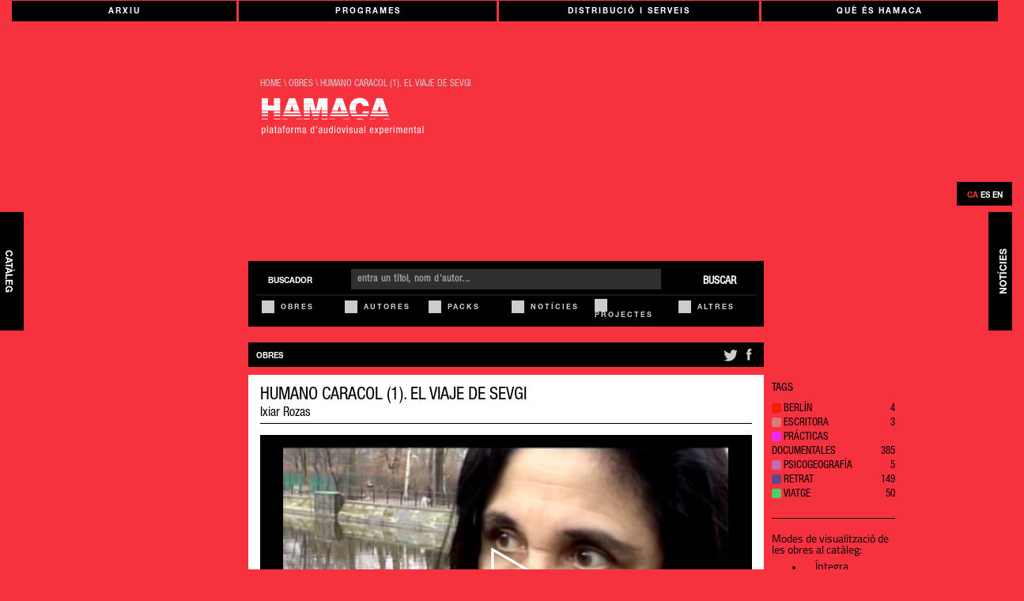

--- FILE ---
content_type: text/html; charset=utf-8
request_url: https://www.hamacaonline.net/titles/humano-caracol-1-el-viaje-de-sevgi/
body_size: 9157
content:




<!DOCTYPE html>
<html lang="en">
<head>
	<meta charset="utf-8">
	
    <meta http-equiv="X-UA-Compatible" content="IE=edge">
    <meta name="viewport" content="width=device-width, initial-scale=1">
    <meta name="description" content="Hamacaonline">
    <meta name="author" content="Sergi Lario">
    <link rel="icon" href="/static/icons/favicon.ico" />
    <title>Hamacaonline | obres | Humano Caracol (1). El viaje de Sevgi</title>
    <!-- Bootstrap core CSS -->
    <link href="https://maxcdn.bootstrapcdn.com/bootstrap/3.3.7/css/bootstrap.min.css" rel="stylesheet">
    

	<link rel="stylesheet" href="/static/css/base.css" />
	<link rel="stylesheet" href="/static/css/estils.css" />
	<link rel="stylesheet" href="/static/css/responsive.css" />
	
<link rel="stylesheet" type="text/css" href="/static/js/flowplayer/skin/skin.css">
<link rel="stylesheet" type="text/css" href="/static/css/popup.css">
<style>
.flowplayer .fp-logo {
  display: none;
}

.flowplayer {

 
 background-image: url(/media/obras/img/%28825%29Humano%20caracol%20%28El%20viaje%20de%20Sevgi%29.jpg);
 
  -webkit-background-size: auto 100%;
  -moz-background-size: auto 100%;
  background-size: auto 100%;
}
@media(-webkit-min-device-pixel-ratio: 2), (min-resolution: 2dppx) {
  .flowplayer {
     
	 background-image: url(/media/obras/img/%28825%29Humano%20caracol%20%28El%20viaje%20de%20Sevgi%29.jpg);
	 
  }
}

/* do not show the quality selector on "finish" */
.flowplayer.cue1 .fp-quality-selector {
  width: 0;
}
/* announce replay */
.flowplayer .fp-toggle {
  display: none;
  position: absolute;
  top: 20%;
  width: 100%;
  text-align: center;
  cursor: pointer;
}
.flowplayer .fp-toggle span {
  padding: 10px;
  -webkit-border-radius: 0px;
  -moz-border-radius: 0px;
  border-radius: 0px;
  font-size: larger;
  color: #fff;
  background-color: #f7323f;
  text-transform:uppercase;
}
.flowplayer.cue1 .fp-toggle {
  display: block;
}

.flowplayer .seekwarn {
  display: none;
  position: absolute;
  bottom: 50px;
  left: 20%;
  padding: 8px;
  -webkit-border-radius: 0px;
  -moz-border-radius: 0px;
  border-radius: 0px;
  font-size: normal;
  background-color: #eee;
  color: #f00;
}

.flowplayer .fp-logo {
  display: none;
}

.flowplayer .fp-color {
  background-color: #f7323f;
}
/*
.flowplayer .fp-color-play {
  fill: #f7323f;
}*/

.flowplayer.is-ready .fp-player {
  background-color: #000000;
}

</style>


    
    <!-- HTML5 shim and Respond.js for IE8 support of HTML5 elements and media queries -->
    <!--[if lt IE 9]>
      <script src="https://oss.maxcdn.com/html5shiv/3.7.3/html5shiv.min.js"></script>
      <script src="https://oss.maxcdn.com/respond/1.4.2/respond.min.js"></script>
    <![endif]-->
</head>

<body>
	
	<!-- NAVIGATION -->
	<nav class="navbar navbar-default" style="min-height:98px;border: none;padding-top: 1px;">
		<div class="container-fluid" style="margin:0;padding:0;">
			<button type="button" class="navbar-toggle pull-right hidden-md hidden-lg" data-toggle="collapse" data-target=".navbar-ex1-collapse"> <span class="sr-only ">Toggle navigation</span> <span class="icon-bar"></span> <span class="icon-bar"></span> <span class="icon-bar"></span> </button>
          	<div class="collapse navbar-collapse navbar-ex1-collapse">
			<!-- <div class="navbar-toggleable-md collapse show" aria-expanded="true" style="min-height:5em;"> -->
				<ul class="nav nav-justified text-md-center justify-content-md-between">
				
					<li class="nav-item">
						<a href="/archive">Arxiu</a>
					</li>
				
					<li class="nav-item">
						<a href="/programs">Programes</a>
					</li>
				
					<li class="nav-item">
						<a href="/services">Distribució i serveis</a>
					</li>
				
					<li class="nav-item">
						<a href="/info">Què és Hamaca</a>
					</li>
				
				</ul>
				
						<ul class="nav nav-justified text-md-center justify-content-md-between menuItem"  style="visibility:hidden;display:none;max-height:0;" style="margin-top:2px;white-space:nowrap;">
						
						<li class="nav-item">
							<a href="/archive/preservation/">Treballs d&#x27;arxiu</a>
						</li>
						
						<li class="nav-item">
							<a href="/archive/evolution/">Evolució de l&#x27;arxiu</a>
						</li>
						
						</ul>
				
						<ul class="nav nav-justified text-md-center justify-content-md-between menuItem"  style="visibility:hidden;display:none;max-height:0;" style="margin-top:2px;white-space:nowrap;">
						
						<li class="nav-item">
							<a href="/programs/public-activities/">Activitats públiques</a>
						</li>
						
						<li class="nav-item">
							<a href="/programs/pantalla/">Pantalla</a>
						</li>
						
						<li class="nav-item">
							<a href="/programs/university/">Universitats</a>
						</li>
						
						<li class="nav-item">
							<a href="/programs/learning-resources/">Recursos per a aprendre</a>
						</li>
						
						<li class="nav-item">
							<a href="/programs/research/">Recerca</a>
						</li>
						
						<li class="nav-item">
							<a href="/programs/publications/">Publicacions</a>
						</li>
						
						<li class="nav-item">
							<a href="/programs/production-support/">Producció</a>
						</li>
						
						<li class="nav-item">
							<a href="/programs/talking-about-money/">Parlar de diners</a>
						</li>
						
						<li class="nav-item">
							<a href="/programs/friends/">Amigues</a>
						</li>
						
						</ul>
				
						<ul class="nav nav-justified text-md-center justify-content-md-between menuItem"  style="visibility:hidden;display:none;max-height:0;" style="margin-top:2px;white-space:nowrap;">
						
						<li class="nav-item">
							<a href="/services/rent/">Distribució i tarifes</a>
						</li>
						
						<li class="nav-item">
							<a href="/services/consultancy/">ACOMPANYAMENT I ASSESSORIES</a>
						</li>
						
						<li class="nav-item">
							<a href="/services/technical-services/">Serveis tècnics</a>
						</li>
						
						<li class="nav-item">
							<a href="/services/collaborations/">Col·laboracions</a>
						</li>
						
						</ul>
				
						<ul class="nav nav-justified text-md-center justify-content-md-between menuItem"  style="visibility:hidden;display:none;max-height:0;" style="margin-top:2px;white-space:nowrap;">
						
						<li class="nav-item">
							<a href="/info/team/">equip</a>
						</li>
						
						<li class="nav-item">
							<a href="/info/collaborators/">Xarxes i suports</a>
						</li>
						
						</ul>
				
			</div>
		 </div>
	</nav>
	<!-- HEADER LOGO BREADCRUMB AND PLUS ICON -->
	<div class="container" style="padding: 0">
		<div class="col-md-8 col-md-offset-2">
				<!-- navigation breadcrumb -->
				<div class="col-sm-7">
					<div class="filariadna">
						
						
	<a href="/" class="gris">home</a>  &#92; <a href="/titles/" class="gris">obres</a> &#92; <a href="/titles/humano-caracol-1-el-viaje-de-sevgi/" class="gris">Humano Caracol (1). El viaje de Sevgi</a>

					</div>
					<a href="/">
						
	
 		<img width="215px" src="/static/icons/logo/LogosHamacaCatBlanc.svg" alt="Hamacaonline" title="Hamacaonline" class="img-responsive">
 	

					</a>
					<br>
				</div>
			
		</div>
	</div>

	<div class="row homeSpace"></div>

    <div class="container">
    	
        

<a class="laterNavLeft hidden-xs" href="/titles/">
	<p>Catàleg</p>
</a>
 
<span class="laterNavRightLang hidden-xs">
	    



<form action="/i18n/setlang/" method="post" id="languages" style="margin-top: 10px;margin-bottom: 10px;"><input type="hidden" name="csrfmiddlewaretoken" value="cfTVMUlKcaqCIcDlta6mUfXe8HzZJYmk98iTr96RQG9Uz3kfOAi38rQBTvW2r5jM">	
    
	<button type="submit" class="btn navbar-btn btn-default active" name="language" value="ca" selected="selected">ca</button>
    
	<button type="submit" class="btn navbar-btn btn-default" name="language" value="es">es</button>
    
	<button type="submit" class="btn navbar-btn btn-default" name="language" value="en">en</button>
          
</form>
</span>
<a class="laterNavRight hidden-xs" href="/blog/">
	<p>Notícies</p>
</a>


<div class="nav col-sm-8 col-sm-offset-2 buscador-ample">
	

<div class="col-xs-12 colPad" id="buscador" style="padding:0">
	<form action="/search/" method="post" class="form-inline" style="background:#000;padding:10px;padding-bottom:2px;overflow: hidden"><input type="hidden" name="csrfmiddlewaretoken" value="cfTVMUlKcaqCIcDlta6mUfXe8HzZJYmk98iTr96RQG9Uz3kfOAi38rQBTvW2r5jM">
		<div class="col-sm-2 form-group" style="min-height:26px;display:flex;align-items:center;padding-top:5px">BUSCADOR</div>
		<div class="col-xs-10 col-sm-8 form-group">
			<input type="text" class="form-control" id="id_search_words" name="search_words" size="50" style="width: 100%;" placeholder="Entra un títol, nom d'autor..." />
		</div>
		
		<button type="submit" style="float:right;" class="btn col-xs-2 secSearch_Btn" id="search_button" name="search_button" name="" value="go">BUSCAR</button>

			<div id="id_opcions" class="col-xs-12" style="padding:0;border-top:2px solid #191919;">
		
			<div class="col-xs-4 col-md-2 colPad" style="margin-top:4px">
				<div class="filter">
					<span class="small" data-value="option1" tabIndex="-1"><label for="id_opcions_0"><input type="checkbox" name="opcions" value="obres" id="id_opcions_0">
 Obres</label></span>
					
				</div>
			</div>
		
			<div class="col-xs-4 col-md-2 colPad" style="margin-top:4px">
				<div class="filter">
					<span class="small" data-value="option2" tabIndex="-1"><label for="id_opcions_1"><input type="checkbox" name="opcions" value="autors" id="id_opcions_1">
 Autores</label></span>
					
				</div>
			</div>
		
			<div class="col-xs-4 col-md-2 colPad" style="margin-top:4px">
				<div class="filter">
					<span class="small" data-value="option3" tabIndex="-1"><label for="id_opcions_2"><input type="checkbox" name="opcions" value="packs" id="id_opcions_2">
 Packs</label></span>
					
				</div>
			</div>
		
			<div class="col-xs-4 col-md-2 colPad" style="margin-top:4px">
				<div class="filter">
					<span class="small" data-value="option4" tabIndex="-1"><label for="id_opcions_3"><input type="checkbox" name="opcions" value="noticies" id="id_opcions_3">
 Notícies</label></span>
					
				</div>
			</div>
		
			<div class="col-xs-4 col-md-2 colPad" style="margin-top:4px">
				<div class="filter">
					<span class="small" data-value="option5" tabIndex="-1"><label for="id_opcions_4"><input type="checkbox" name="opcions" value="projectes" id="id_opcions_4">
 Projectes</label></span>
					
				</div>
			</div>
		
			<div class="col-xs-4 col-md-2 colPad" style="margin-top:4px">
				<div class="filter">
					<span class="small" data-value="option6" tabIndex="-1"><label for="id_opcions_5"><input type="checkbox" name="opcions" value="altres" id="id_opcions_5">
 Altres</label></span>
					
				</div>
			</div>
		
		</div>
	</form>
</div>
	


</div>

<div class="nav col-sm-8 col-sm-offset-2 buscador-ample colPad">
	<div class="col-xs-12 canal_social">
		<div class="col-xs-6 col-sm-6 canal_fitxa">obres</div>
		<div class="col-xs-6 col-sm-6 canal_social_links">
			
<a target="_blank" class="TWlogoShare" title="Twitter" href="https://twitter.com/intent/tweet?hashtags=demo&original_referer=https%3A%2F%2Fdev.twitter.com%2Fweb%2Ftweet-button&ref_src=twsrc%5Etfw&related=twitterapi%2Ctwitter&text=Hello%20world&tw_p=tweetbutton&url=http://www.hamacaonline.net/titles/humano-caracol-1-el-viaje-de-sevgi/&via=twitterdev">
	<svg width="22.16" height="18.01" viewBox="3.94 0 22.16 18.01">
    	<g transform="translate(-42.031,-37.3) scale(0.8)">
    	
        <path d="m 84.063,52.692 c 0.006,0.195 0.012,0.392 0.012,0.588 0,6.009 -4.574,12.938 -12.936,12.938 -2.568,0 -4.959,-0.753 -6.971,-2.044 0.356,0.043 0.717,0.064 1.084,0.064 2.131,0 4.091,-0.727 5.646,-1.947 -1.989,-0.035 -3.668,-1.351 -4.248,-3.157 0.279,0.054 0.563,0.082 0.857,0.082 0.414,0 0.816,-0.056 1.197,-0.159 -2.08,-0.418 -3.647,-2.256 -3.647,-4.459 0,-0.019 0,-0.038 0.002,-0.057 0.611,0.341 1.313,0.545 2.057,0.568 -1.22,-0.815 -2.021,-2.207 -2.021,-3.784 0,-0.834 0.225,-1.615 0.615,-2.286 2.242,2.75 5.593,4.562 9.372,4.75 -0.077,-0.333 -0.117,-0.679 -0.117,-1.037 0,-2.511 2.035,-4.546 4.546,-4.546 1.309,0 2.489,0.552 3.319,1.437 1.035,-0.205 2.009,-0.583 2.888,-1.104 -0.339,1.062 -1.062,1.953 -1.999,2.515 0.92,-0.109 1.795,-0.354 2.611,-0.716 -0.611,0.912 -1.38,1.713 -2.267,2.354 l 0,0 z m 0,0"/>
        </g>				                    
    </svg>	
    
</a>
<a target="_blank" class="FBlogoShare" title="Facebook" href="http://www.facebook.com/sharer.php?u=http://www.hamacaonline.net/titles/humano-caracol-1-el-viaje-de-sevgi/" style="margin-left:0.8em">
	 <svg width="8.4189997" height="18.01" viewBox="3.94 0 8.419 18.01">
    	<g transform="scale(0.8)">
        
        <path d="M 14.258,9.012 H 11.737 V 18.01 H 7.994 V 9.012 H 6.215 V 5.833 H 7.994 V 3.777 c 0,-1.471 0.699,-3.774 3.771,-3.774 l 2.772,0.012 V 3.1 h -2.013 c -0.328,0 -0.791,0.165 -0.791,0.867 v 1.87 h 2.849 l -0.324,3.175 z"/>
        </g>				                     
    </svg>   	
    
</a>
		</div>
	</div>
</div>

<div class="row"></div>

<div class="">

	<div class="col-xs-12 col-sm-2 lateral_left colPad">

	</div>

	<div class="col-sm-8 colPad">

		<div class="col-xs-12 text_fitxa llista_items colPadWide">
			<div class="titol_fitxa_pop" style=""><h2>Humano Caracol (1). El viaje de Sevgi</h2></div>
			<span class="author_list_pop" style="">
			
				<a href="/authors/ixiar-rozas/" class="negre">Ixiar Rozas</a> 
			
			</span>
			<hr>
			
				
					
					<div class="player fp-full fp-edgy fp-outlined" data-splash="/media/obras/img/%28825%29Humano%20caracol%20%28El%20viaje%20de%20Sevgi%29.jpg">
			    		<video>
			    			<source type="video/mp4" src="/media/obras/videos/mp4/%28825%29Humano%20caracol%20%28El%20viaje%20de%20Sevgi%29.mp4">
			    		</video>
			    	</div>
					
				
				
			    <br><br>
		    

		    <div class="col-xs-12 col-md-6 llista_items columna_fitxa colPadWideESP2" style="">
        
				<p><em>Humano caracol (1). El viaje de Sevgi</em>&nbsp; est&agrave; dedicat a l&#39;escriptora i dramaturga Emine Sevgi &Ouml;zdamar. Despr&eacute;s d&#39;un recorregut psicogreogr&aacute;fico en el qual passem de Berl&iacute;n Aquest a Berl&iacute;n Oest pels llocs que van marcar a l&#39;autora turca, Sevgi i Ixiar Fregues pugen a un tren que els portar&agrave; a Par&iacute;s. El ritme del tren, ja tan d&#39;un altre temps, resulta propici per a pensar en moviment i endinsar-nos en l&#39;imprevisible. A Par&iacute;s ens trobem amb l&#39;escriptor John Berger, una trobada fuga&ccedil; a l&#39;espera del tren que que parteix cap a Irun.</p>

<p>Emine Sevgi &Ouml;zdamar va ser ajudant de direcci&oacute; en la Volksb&uuml;hne de Berl&iacute;n Oriental a la fi dels 70, on va treballar, entre altres, amb Beno Besson i Heiner M&uuml;ller. La seva obra, de tints autobiogr&agrave;fics, convida al lector a acompanyar-la en el seu nomadisme. &Eacute;s autora de les novel&middot;les La vida &eacute;s una caravasar (1994), La llengua de la meva mare (1996), El pont de la Banya d&#39;Or (2000) i Estranyes estrelles (2005).</p>

<p>L&#39;objectiu d&#39;aquest projecte &eacute;s investigar en una documentaci&oacute; audiovisual en moviment que se situ&iuml; en un llindar d&#39;obertura.</p>

<p>Imaginem per un instant la veu de Gilles Deleuze mentre explica: &ldquo;Escriure, crec, &eacute;s sempre esdevenir alguna cosa. Per&ograve; per aquesta mateixa ra&oacute; un tampoc escriu per escriure. Crec que un escriu perqu&egrave; una mica de la vida passi en un [...] I un esdev&eacute; alguna cosa; escriure &eacute;s esdevenir. Per&ograve; &eacute;s esdevenir el que un vulgui, menys esdevenir escriptor. I &eacute;s fer tot el que un vulgui, menys arxiu. B&eacute;, l&#39;arxiu no em mereix menys respecte, no t&eacute; res de dolent, perqu&egrave; un fa arxiu, per&ograve; nom&eacute;s t&eacute; inter&egrave;s en relaci&oacute; amb una altra cosa. D&#39;haver-hi motius per a fer arxiu, responen, justament, al fet que hi ha una altra cosa que... i que, mitjan&ccedil;ant l&#39;arxiu, un aferrar&agrave; tal vegada... una mica d&#39;aquesta altra cosa&rdquo;. &Eacute;s un extracte del L&acute;abecedaire, un extens i intens di&agrave;leg entre el pensador franc&egrave;s i Claire Parnet publicat p&ograve;stumament en format v&iacute;deo.</p>

<p>Hum&agrave; caragol &eacute;s una s&egrave;rie d&#39;arxius micropo&eacute;ticos. Presenta retrats audiovisuals sobre creadors contemporanis: Emine Sevgi &Ouml;zdamar (Turquia, 1946), Dionsio Canyes (Tomelloso, 1949) i Steve Paxton (Arizona, 1939).</p>

<p>Els tres retrats que de moment componen aquesta s&egrave;rie s&oacute;n posades en situaci&oacute;: un viatge amb tren des de Berl&iacute;n a Sant Sebasti&agrave;, una carta lliurada a Nova York i l&#39;elaboraci&oacute; de compost org&agrave;nic.</p>

<p>Pensar en moviment. Hum&agrave; caragol ent&eacute;n el viatge com a itinerari obert a l&#39;experi&egrave;ncia, com a narraci&oacute; d&#39;imprevisibles, d&#39;intensitats m&ograve;bils i imm&ograve;bils. Cerca tra&ccedil;ar l&iacute;nies en la traject&ograve;ria i en l&#39;experi&egrave;ncia d&#39;aquests creadors.</p>

<p>En Hum&agrave; caragol proposo desenvolupar un arxiu micropo&eacute;tico, un document que busca abastar els contextos i les traject&ograve;ries, una documentaci&oacute; en moviment que busca &ldquo;aquesta altra cosa&rdquo; que plantejava Deleuze.</p>

<p>Els dos primers volums d&#39;aquesta s&egrave;rie de documents audiovisuals s&#39;han realitzat en el context de Periferiak, trobades entre pensament cr&iacute;tic i pr&agrave;ctiques art&iacute;stiques co-creats i coordinats per Dario Malventi i Ixiar Fregues (celebrats a It&agrave;lia i Pa&iacute;s Basc entre els anys 2002-2007).</p>
        
			</div>
			<div class="col-xs-12 col-md-6 llista_items columna_fitxa " style="padding-top:0">
				<h3>Fitxa Tècnica</h3>
				<ul>
					<li><span class="tipus_tecnic">Títol:</span> Humano Caracol (1). El viaje de Sevgi</li>

					<li><span class="tipus_tecnic">Direcció:</span>
					
								<a href="/authors/ixiar-rozas/" class="vermell">Ixiar Rozas</a> 
					
					</li>
					
					<li><span class="tipus_tecnic">Producció:</span>
					Arteleku, Koldo Mitxelena Kulturunea, Gipuzkoako Foru Aldundia. 2007.
					</li>
					

					

					
					<li><span class="tipus_tecnic">Durada:</span> 00:35:00</li>
					


					
					<li><span class="tipus_tecnic">Llenguatges:</span>
					
								Alemany 
					
					</li>
					

					
					<li><span class="tipus_tecnic">Subtítols:</span>
					
								Anglès - 
					
								Basc èuscar - 
					
								Espanyol 
					
					</li>
					

					
					<li><span class="tipus_tecnic">Format original:</span> Vídeo Digital</li>
					

					
					<li><span class="tipus_tecnic">Formats:</span>
					
								.mov 
					
					</li>
					

					
					<li><span class="tipus_tecnic">Sistemes de TV:</span>
					
								NTSC - 
					
								PAL 
					
					</li>
					

					
					<li><span class="tipus_tecnic">Llicència:</span> Copyright
					

				</ul>
			</div>
		</div>
	</div>

	<div class="col-xs-12 col-sm-2 lateral_right colPad">
		
		<div class="sidebar-module tagbloc">
        <h4>tags</h4>
        <ul>
			
				<li class="tagbt tagbt-detail pka-berlin" role="button" ><span class="tagbullet" style="background-color:#F51A03;border-color:transparent"></span><a href="/titles/tag/berlin" class="negre"><font color="">Berlín</font></a><span class="tagnumber" style="color:#000">4</span></li>
			
				<li class="tagbt tagbt-detail pka-escritora" role="button" ><span class="tagbullet" style="background-color:#dd787b;border-color:transparent"></span><a href="/titles/tag/escritora" class="negre"><font color="">escritora</font></a><span class="tagnumber" style="color:#000">3</span></li>
			
				<li class="tagbt tagbt-detail pka-practicas-documentales" role="button" ><span class="tagbullet" style="background-color:#ec29ff;border-color:transparent"></span><a href="/titles/tag/practicas-documentales" class="negre"><font color="">prácticas documentales</font></a><span class="tagnumber" style="color:#000">385</span></li>
			
				<li class="tagbt tagbt-detail pka-psicogeografia" role="button" ><span class="tagbullet" style="background-color:#c36bac;border-color:transparent"></span><a href="/titles/tag/psicogeografia" class="negre"><font color="">psicogeografía</font></a><span class="tagnumber" style="color:#000">5</span></li>
			
				<li class="tagbt tagbt-detail pka-retrato" role="button" ><span class="tagbullet" style="background-color:#62468A;border-color:transparent"></span><a href="/titles/tag/retrato" class="negre"><font color="">retrat</font></a><span class="tagnumber" style="color:#000">149</span></li>
			
				<li class="tagbt tagbt-detail pka-viaje" role="button" ><span class="tagbullet" style="background-color:#4CCD67;border-color:transparent"></span><a href="/titles/tag/viaje" class="negre"><font color="">viatge</font></a><span class="tagnumber" style="color:#000">50</span></li>
			
        </ul>
        <hr style="border-color:black">
        </div>
    
        <div class="sidebar-module info_media">
        Modes de visualització de les obres al catàleg:
        <ul>
			<li><span class="tagbullet" style="background-color:transparent;border-color:transparent"></span><span class="negre">Íntegra</span></li>
			<li><span class="tagbullet" style="background-color:transparent;border-color:transparent"></span><span class="negre">Previsualització</span></li>
			<li><span class="tagbullet" style="background-color:transparent;border-color:transparent"></span><span class="negre">No visibles</span></li>
        </ul>
        Per més informació, <a href="/info/contact/" class="negre">contacta amb nosaltres</a>.
        <hr style="border-color:black">
        </div>
	</div>

</div>

    </div>

    <div class="row homeSpace"></div>

    <!-- menu footer -->
    <nav class="navbar navbar-default" style="border: none;">

 		<div class="container-fluid bg-negre footer">

	 		<div class="row footer-block-links">
				
				
				<div class="col-xs-6 col-sm-3 col-md-3 col-lg-offset-1 col-lg-1 footMenuLists"> <!-- style="border: 1px solid darkblue;" -->
				
					<ul>
						<li>
							<a href="/archive" class="footMenuSecTitl">Arxiu</a>
							<ul>
							
								<li><a href="/archive/preservation/">Treballs d&#x27;arxiu</a></li>
							
								<li><a href="/archive/evolution/">Evolució de l&#x27;arxiu</a></li>
							
							</ul>
						</li>
					</ul>
				</div>
				
				
				<div class="col-xs-6 col-sm-3 col-md-3 col-lg-1 footMenuLists" > <!-- style="border: 1px solid red;" -->
				
					<ul>
						<li>
							<a href="/programs" class="footMenuSecTitl">Programes</a>
							<ul>
							
								<li><a href="/programs/public-activities/">Activitats públiques</a></li>
							
								<li><a href="/programs/pantalla/">Pantalla</a></li>
							
								<li><a href="/programs/university/">Universitats</a></li>
							
								<li><a href="/programs/learning-resources/">Recursos per a aprendre</a></li>
							
								<li><a href="/programs/research/">Recerca</a></li>
							
								<li><a href="/programs/publications/">Publicacions</a></li>
							
								<li><a href="/programs/production-support/">Producció</a></li>
							
								<li><a href="/programs/talking-about-money/">Parlar de diners</a></li>
							
								<li><a href="/programs/friends/">Amigues</a></li>
							
							</ul>
						</li>
					</ul>
				</div>
				
				
				<div class="col-xs-6 col-sm-3 col-md-3 col-lg-1 footMenuLists" > <!-- style="border: 1px solid red;" -->
				
					<ul>
						<li>
							<a href="/services" class="footMenuSecTitl">Distribució i serveis</a>
							<ul>
							
								<li><a href="/services/rent/">Distribució i tarifes</a></li>
							
								<li><a href="/services/consultancy/">ACOMPANYAMENT I ASSESSORIES</a></li>
							
								<li><a href="/services/technical-services/">Serveis tècnics</a></li>
							
								<li><a href="/services/collaborations/">Col·laboracions</a></li>
							
							</ul>
						</li>
					</ul>
				</div>
				
				
				<div class="col-xs-6 col-sm-3 col-md-3 col-lg-1 footMenuLists" > <!-- style="border: 1px solid red;" -->
				
					<ul>
						<li>
							<a href="/info" class="footMenuSecTitl">Què és Hamaca</a>
							<ul>
							
								<li><a href="/info/team/">equip</a></li>
							
								<li><a href="/info/collaborators/">Xarxes i suports</a></li>
							
							</ul>
						</li>
					</ul>
				</div>
				
				<div class="col-xs-12 col-sm-3 col-md-3 col-lg-2 col-lg-offset-1 footMenuLists">
				    <div class="" style="padding: 0;">
				    	<div class="social-links" style="display:flex;flex-direction: row;">
				            
				            
				        	<a href="https://www.instagram.com/archivohamaca" target="_blank" title="Instagram" id="INSTAlogo"  style="padding: 0;flex-grow: 1;">
				                <svg height="18" width="18">
				                	<g transform="scale(0.8)">
				                	
				                    <path d="m 9.038,6.335 c -1.467,0 -2.666,1.196 -2.666,2.666 0,1.469 1.199,2.664 2.666,2.664 1.47,0 2.666,-1.195 2.666,-2.664 0,-1.47 -1.196,-2.666 -2.666,-2.666 l 0,0 z m 0,0 c -1.467,0 -2.666,1.196 -2.666,2.666 0,1.469 1.199,2.664 2.666,2.664 1.47,0 2.666,-1.195 2.666,-2.664 0,-1.47 -1.196,-2.666 -2.666,-2.666 l 0,0 z m 4.44,-4.343 H 4.6 c -1.418,0 -2.57,1.153 -2.57,2.569 v 8.879 c 0,1.418 1.152,2.571 2.57,2.571 h 8.878 c 1.42,0 2.571,-1.153 2.571,-2.571 V 4.561 c 0,-1.416 -1.152,-2.569 -2.571,-2.569 l 0,0 z m -4.44,11.622 c -2.544,0 -4.613,-2.069 -4.613,-4.613 0,-2.546 2.069,-4.616 4.613,-4.616 2.545,0 4.614,2.07 4.614,4.616 0,2.544 -2.069,4.613 -4.614,4.613 l 0,0 z m 4.764,-8.275 c -0.603,0 -1.092,-0.489 -1.092,-1.091 0,-0.603 0.489,-1.092 1.092,-1.092 0.603,0 1.093,0.49 1.093,1.092 0,0.601 -0.491,1.091 -1.093,1.091 l 0,0 z M 9.038,6.335 c -1.467,0 -2.666,1.196 -2.666,2.666 0,1.469 1.199,2.664 2.666,2.664 1.47,0 2.666,-1.195 2.666,-2.664 0,-1.47 -1.196,-2.666 -2.666,-2.666 l 0,0 z m 0,7.279 c -2.544,0 -4.613,-2.069 -4.613,-4.613 0,-2.546 2.069,-4.616 4.613,-4.616 2.545,0 4.614,2.07 4.614,4.616 0,2.544 -2.069,4.613 -4.614,4.613 l 0,0 z m 4.764,-8.275 c -0.603,0 -1.092,-0.489 -1.092,-1.091 0,-0.603 0.489,-1.092 1.092,-1.092 0.603,0 1.093,0.49 1.093,1.092 0,0.601 -0.491,1.091 -1.093,1.091 l 0,0 z M 9.038,6.335 c -1.467,0 -2.666,1.196 -2.666,2.666 0,1.469 1.199,2.664 2.666,2.664 1.47,0 2.666,-1.195 2.666,-2.664 0,-1.47 -1.196,-2.666 -2.666,-2.666 l 0,0 z m 8.961,7.104 c 0,2.494 -2.027,4.521 -4.521,4.521 H 4.6 c -2.493,0 -4.521,-2.026 -4.521,-4.521 V 4.561 c 0,-2.492 2.027,-4.52 4.521,-4.52 h 8.878 c 2.494,0 4.521,2.027 4.521,4.52 v 8.878 z m -8.961,0.175 c -2.544,0 -4.613,-2.069 -4.613,-4.613 0,-2.546 2.069,-4.616 4.613,-4.616 2.545,0 4.614,2.07 4.614,4.616 0,2.544 -2.069,4.613 -4.614,4.613 l 0,0 z m 4.764,-8.275 c -0.603,0 -1.092,-0.489 -1.092,-1.091 0,-0.603 0.489,-1.092 1.092,-1.092 0.603,0 1.093,0.49 1.093,1.092 0,0.601 -0.491,1.091 -1.093,1.091 l 0,0 z M 9.038,6.335 c -1.467,0 -2.666,1.196 -2.666,2.666 0,1.469 1.199,2.664 2.666,2.664 1.47,0 2.666,-1.195 2.666,-2.664 0,-1.47 -1.196,-2.666 -2.666,-2.666 l 0,0 z m 0,7.279 c -2.544,0 -4.613,-2.069 -4.613,-4.613 0,-2.546 2.069,-4.616 4.613,-4.616 2.545,0 4.614,2.07 4.614,4.616 0,2.544 -2.069,4.613 -4.614,4.613 l 0,0 z m 4.764,-8.275 c -0.603,0 -1.092,-0.489 -1.092,-1.091 0,-0.603 0.489,-1.092 1.092,-1.092 0.603,0 1.093,0.49 1.093,1.092 0,0.601 -0.491,1.091 -1.093,1.091 l 0,0 z m -4.764,8.275 c -2.544,0 -4.613,-2.069 -4.613,-4.613 0,-2.546 2.069,-4.616 4.613,-4.616 2.545,0 4.614,2.07 4.614,4.616 0,2.544 -2.069,4.613 -4.614,4.613 l 0,0 z m 4.764,-8.275 c -0.603,0 -1.092,-0.489 -1.092,-1.091 0,-0.603 0.489,-1.092 1.092,-1.092 0.603,0 1.093,0.49 1.093,1.092 0,0.601 -0.491,1.091 -1.093,1.091 l 0,0 z" />
				                    </g>
				                </svg>
				            </a>
				            
				            
										
											
				            
				            	<a href="&#109;&#97;&#105;&#108;&#116;&#111;&#58;&#105;&#110;&#102;&#111;&#64;&#104;&#97;&#109;&#97;&#99;&#97;&#111;&#110;&#108;&#105;&#110;&#101;&#46;&#110;&#101;&#116;" target="_blank" title="Email" id="Maillogo"><svg width="25.792" height="18.01" viewBox="0 0 25.792 18.01"><g transform="scale(0.8)"><path d="m 2.032,1.076 9.258,7.335 c 0.42,0.329 1.001,0.478 1.56,0.452 0.563,0.025 1.14,-0.119 1.563,-0.452 l 9.26,-7.335 c 0.736,-0.585 0.57,-1.063 -0.37,-1.063 H 2.398 c -0.941,0 -1.105,0.478 -0.366,1.063 l 0,0 z" /><path d="M 24.339,3.008 14.22,10.692 c -0.379,0.283 -0.874,0.425 -1.365,0.418 -0.496,0.007 -0.991,-0.135 -1.369,-0.418 L 1.364,3.008 C 0.613,2.441 0,2.747 0,3.688 v 12.604 c 0,0.941 0.77,1.718 1.712,1.718 h 22.282 c 0.94,0 1.711,-0.774 1.711,-1.718 V 3.688 C 25.707,2.747 25.093,2.441 24.339,3.008 l 0,0 z" /></g></svg></a>
					            
				            

							</div>
							    



<form action="/i18n/setlang/" method="post" id="languages" style="margin-top: 10px;margin-bottom: 10px;"><input type="hidden" name="csrfmiddlewaretoken" value="cfTVMUlKcaqCIcDlta6mUfXe8HzZJYmk98iTr96RQG9Uz3kfOAi38rQBTvW2r5jM">	
    
	<button type="submit" class="btn navbar-btn btn-default active" name="language" value="ca" selected="selected">ca</button>
    
	<button type="submit" class="btn navbar-btn btn-default" name="language" value="es">es</button>
    
	<button type="submit" class="btn navbar-btn btn-default" name="language" value="en">en</button>
          
</form>
				    	<br>
				    </div>
					<div id="mc_embed_signup" class="nav footerForm col-xs-12" style="padding: 0;">
						<!-- Begin MailChimp Signup Form -->
						<form class="validate subscription" action="https://hamacaonline.us11.list-manage.com/subscribe/post?u=b419f62832470bcb6e5323eef&amp;id=b996b784a8" method="post" id="mc-embedded-subscribe-form" name="mc-embedded-subscribe-form" target="_blank" novalidate><input type="hidden" name="csrfmiddlewaretoken" value="cfTVMUlKcaqCIcDlta6mUfXe8HzZJYmk98iTr96RQG9Uz3kfOAi38rQBTvW2r5jM">
						    <div id="mc_embed_signup_scroll">
								<div class="mc-field-group">
									Newsletter<br>
									<input type="email" value="" name="EMAIL" class="required email" placeholder="your e-mail" id="mce-EMAIL" style="width: 100%;">
								</div>
								<div id="mce-responses" class="clear">
									<div class="response" id="mce-error-response" style="display:none"></div>
									<div class="response" id="mce-success-response" style="display:none"></div>
								</div>    <!-- real people should not fill this in and expect good things - do not remove this or risk form bot signups-->
								<div style="position: absolute; left: -5000px;" aria-hidden="true"><input type="text" name="b_b419f62832470bcb6e5323eef_b996b784a8" tabindex="-1" value=""></div>
							    <div style="clear:both" class="clear"><input type="submit" value="subscriure's" name="subscribe" id="mc-embedded-subscribe" class="btn navbar-btn btn-default subscripBtn"></div>
						    </div>
						</form>
						<!--End mc_embed_signup-->
				    	
						<br>
						
					      
						

					</div>
				</div>
			</div>
		</div>
	</nav>

    <!-- footer (comented) -->
    

    <!-- Bootstrap core JavaScript
    ================================================== -->
    <!-- Placed at the end of the document so the pages load faster -->
    
    <script src="https://code.jquery.com/jquery-3.2.1.min.js" integrity="sha256-hwg4gsxgFZhOsEEamdOYGBf13FyQuiTwlAQgxVSNgt4=" crossorigin="anonymous"></script>
    <script type="text/javascript" src="https://maxcdn.bootstrapcdn.com/bootstrap/3.3.7/js/bootstrap.min.js" crossorigin="anonymous"></script>

    <script type="text/javascript" src="/static/js/base.js"></script>
    
	<!-- Global site tag (gtag.js) - Google Analytics -->
	<script async src="https://www.googletagmanager.com/gtag/js?id=UA-150237633-1"></script>
	<script>
  		window.dataLayer = window.dataLayer || [];
  		function gtag(){dataLayer.push(arguments);}
  		gtag('js', new Date());
  		gtag('config', 'UA-150237633-1');
	</script>
    

<script type="text/javascript" src="/static/js/flowplayer/flowplayer.min.js"></script>
<script type="text/javascript" src="/static/js/flowplayer/hls.light.min.js"></script>

<script type="text/javascript">

jQuery(document).ready(function () {

	$(".player").flowplayer({
	    // configuration common to all players in
	    // containers with class="player" goes here
		share: false,
	   	ratio: 9/16,
	   	splash: true
	});

   
});


</script>

</body>
</html>


--- FILE ---
content_type: text/css
request_url: https://www.hamacaonline.net/static/css/base.css
body_size: 3670
content:
@font-face {
    font-family: helveticaNeueLTStdBlack;
    src: url(../fonts/HelveticaNeueLTStd/HelveticaNeueLTStd-Bd.otf);
}
@font-face {
    font-family: helveticaNeueLTStdCondensed;
    src: url(../fonts/HelveticaNeueLTStd/HelveticaNeueLTStd-Cn.otf);
}
@font-face {
    font-family: helveticaNeueLTStdLightItalic;
    src: url(../fonts/HelveticaNeueLTStd/HelveticaNeueLTStd-LtIt.otf);
}
@font-face {
    font-family: futuraStdBold;
    src: url(../fonts/FuturaStdBold/FuturaStd-Bold.ttf)
}
@font-face {
    font-family: futuraStdLight;
    src: url(../fonts/FuturaStdLight/FuturaStd-Light.ttf)
}
@font-face {
    font-family: timesNewRomanRegular;
    src: url(../fonts/Titillium/Titillium-Regular.otf);
    /* src: url(../fonts/TimesNewRomanRegular/times-new-roman-regular.ttf) */
}
@font-face {
    font-family: HelveticaNeueLTStd;
    src: url(../fonts/HelveticaNeueLTStd/HelveticaNeueLTStd-Roman.otf)
}


html {
    overflow: hidden;
    height: 100%;
}

body {
  height: 100%;
  overflow-y: scroll;
	background-color:#fff;
	font-family: timesNewRomanRegular;
  	padding: 0;
  	margin: 0;
  	color:#000;
}

input:focus { outline:none; }

.txt-vermell {
  color: #f7323f;
}

.bg-vermell {
  background-color: #f7323f;
}

.bg-negre {
	background-color:#000000;
}

a {
    color: #f7323f;
    text-decoration: none;
}

a:hover {
    color: #cccccc;
    text-decoration: none;
}

a.blanc {
	color:white;
}

a.blanc:hover {
	color:#f7323f;
	text-decoration:none;
}

a.negre {
	color:black;
}

a.negre:hover {
	color:#f7323f;
	text-decoration:none;
}

a.gris {
	color:#cccccc;
}

a.gris:hover {
	color:#f7323f;
	text-decoration:none;
}

.full_background {
    position: absolute;
    z-index: -1;
    height: 100% !important;
    width: 100% !important;
    object-fit: cover;
    object-position: center
}

.top_background {
  position:absolute;
  top: 0;
  left: 0;
  /* Preserve aspet ratio */
  min-width: 100%;
  min-height: 240px;
  max-height: 240px;
  z-index: -1;
  object-fit:cover;
}

.homeSpace { margin-bottom: 18vh; }

/* menu superior */

.nav-item > a {
	color:#fff;
	text-transform: uppercase;
  	font-family: helveticaNeueLTStdBlack;
	font-size:10px;
	font-weight:bold;
	letter-spacing: 2px;
	background-color:black;
	margin-right:3px;
	height:26px;
	line-height:0.8;
	transition: all ease 0.4s;
}

.navbar-default .nav-item a:hover {
    background-color: #f7323f;
   	color:#fff;
}

.nav-item > a.active {
    background-color: #f7323f;
   	color:#fff;
}

.navbar-default {
 	background-color:transparent;
 	color:#fff;
 	border-color:transparent;
 	padding-bottom: 0;
 	margin-bottom: 0;
}

/* menu footer */

.footer-block-links {
  min-height: 20vh;
  margin-top: 20px;
  margin-bottom: 20px;
}

.footer-block-links  li {
	color:#fff;

}

.footer-block-links li a {
	color:#fff;
	font-size:10px;
	letter-spacing: 1px;
  	text-decoration: none;


}

.footer-block-links li a:hover,
.footer-block-links li a:active,
.footer-block-links li a:focus {
	color: #f7323f;
}

.footMenuLists > ul {
	display:table;
	padding-left:0;
	padding-right: 0px;
	list-style-type: none;

}
.footMenuLists > ul > li > ul {
	font-family: helveticaNeueLTStdCondensed;
	font-size: 12px;
	padding: 10px 0px 0px 0px;
	list-style-type: none;
	min-height: 120px;

}

.footMenuSecTitl {
	text-transform: uppercase;
	font-family: helveticaNeueLTStdBlack;
	font-size: 10px;
}

.footMenuLists > ul > li > a{
	letter-spacing: 2px;
}

.footMenuLists > ul > li > ul > li {
	margin-bottom:0.8em;
}
.footMenuLists > ul > li > ul > li > a {
	display:table;
  	line-height:1;
}

.footerSide {

	padding-right: 0;
	padding-left: 0;
}

.footerSocial {
	margin-right: 0px;
	/*width:100%;*/
}

.masBtn {
  margin-top: 40px;
  text-align: right;
}

.filariadna {
	color:#ccc;
	font-size:12px;
	font-family: helveticaNeueLTStdCondensed;
	text-transform:uppercase;
	margin-bottom:8px;
}

/* social links */

.social-links a {
	/* margin-right:14px; */
	text-decoration:none;
}

a.FBlogoShare, a.TWlogoShare {
	text-decoration:none;
}

.FBlogoShare path, .TWlogoShare path {
	fill:#cccccc;
	fill:#cccccc !important;
}

.FBlogoShare path:hover, .TWlogoShare path:hover {
	fill:#f7323f !important;
}


#FBlogo path, #TWlogo path, #VMlogo path, #INSTAlogo path, #FLCKRlogo path, #Maillogo path {
	fill: #fff !important;
	pointer-events: all;
}

#FBlogo path:hover {
	/*fill: #3b5998 !important;*/
	fill:#f7323f !important;
}


#TWlogo path:hover {
	/*fill: #4099FF !important;*/
	fill: #f7323f !important;
}

#VMlogo path:hover {
	/*fill: #4EBBFF !important;*/
	fill: #f7323f !important;
}

#INSTAlogo path:hover {
	/*fill: #f7323f !important;*/
	fill: #f7323f !important;
}

#FLCKRlogo path:hover {
	/*fill: #0063DC !important;*/
	fill: #f7323f !important;
}

#Maillogo path:hover {
	fill: #f7323f !important;
}

/* languages */

#languages {
	float:right;
	margin:0;
	padding:0;
	padding-top:0px;
}

#languages button {
	margin:0;
	padding:0;
	text-transform:uppercase;
	background-color:transparent;
	border:0;
	color:#fff;
	font-family: helveticaNeueLTStdBlack;
	font-size: 10px;
}

#languages button:hover {
	color:#f7323f;
}

#languages button.active{
	color:#f7323f;
}

/* Subscription form */
.footerForm {
	/* width: 100%; */
	padding-top:2em;
}

.subscription {
	text-align: right;
	padding:0;
	margin:0;
	border:0;
}

.mc-field-group > input {
	float:right;
	width:230px;
	height:22px;
	border-radius:0;
	border:0;
	margin-left:2px;

}

.mc-field-group > input[type=email] {
	color: #000000;
	font-family: helveticaNeueLTStdCondensed;
	font-size: 12px;
	text-transform: lowercase;
	padding-left: 8px;
}

.subscripBtn {
	font-family: helveticaNeueLTStdBlack;
	font-size: 10px;
	text-transform: uppercase;
	border-radius:0;
	padding:0;
	margin:0;
	padding-top: 0px;
	padding-left:8px;
	padding-right:8px;
	height:22px;
	letter-spacing:0.1em;
	margin-top:0.5em;
	background-color: #cccccc;
	color: #fff;
}
.subscripBtn:hover, .subscripBtn:active, .subscripBtn:focus {
	color: #f7323f;
}

/* buscador */

#buscador {
	display:inline-block;
	margin-top:1em;
	color:#fff;
	/* background-color:#000; */
	font-family: helveticaNeueLTStdBlack;
    color: #fff;
    font-size:10px;
    text-transform: uppercase;
}

#buscador > form input[type=text], .secSearch_DropD {
	color:#fff;
	background-color:#2F2F2F;
	border-radius:0;
	border:0;
	font-family:helveticaNeueLTStdCondensed;
	font-size: 12px;
	letter-spacing:0.05em;
	font-weight:bold;
	text-transform: lowercase;
	padding-left: 8px;
	outline-style:none;
	box-shadow:none;
	border-color:transparent;
	height:26px;
	/* margin-top:10px;
	margin-bottom:10px; */
}

#buscador > form input[type=text] {
	/* width:390px; */
}

.secSearch_DropD {
	background-color:#000;
}

.buscador-ample {
	 padding-right:0;
	 /* padding-bottom:1em; */
	 margin-bottom: 10px;
}


.secSearch_DropD:hover, .secSearch_DropD:focus {
  color: #FFF;
}

.secSearch_Menu {
  top: auto;
  left: auto;
  background-color: #000;
  color: #FFF;
  font-family:helveticaNeueLTStdCondensed;
  font-size: 12px;
}

.secSearch_Menu > li > span,
.secSearch_Menu > li > span:hover {
  float:right;
  clear:both;
  background-color: #000;
  color: #FFF;
  text-transform: uppercase;
  padding-right:2em;
}
.secSearch_Menu > li > span > label > input[type='checkbox'] {
  border-radius: 0px;
  border:0;
  float:right;
  margin-left:10px;
  margin-right:25px;
  margin-top:-1px;

}
input[type='checkbox'] {

  border-radius: 0px;
}

.secSearch_Btn {
	padding-right:0;
	/* margin-top:10px; */
	color:#fff;
	background-color:transparent;
	border-radius:0;
	border:0;
	font-family:helveticaNeueLTStdCondensed;
	font-size: 14px;
	text-transform: uppercase;
	outline-style:none;
	box-shadow:none;
	border-color:transparent;
	font-weight:bold;
}

.secSearch_Btn:hover {
	background-color:transparent;
	color:#f7323f;
}

/* links laterals flotants */
.laterNavLeft, .laterNavRight, .laterNavRightLang{
  background: black;
  text-transform: uppercase;
  text-align: center;
  vertical-align: middle;
  color: #FFF;
  font-family: helveticaNeueLTStdBlack;
  position: fixed;
  left: 0%;
  top: 33vh;
  width: 150px;
  height: 30px;
  font-size: 12px;
  transform-origin: 0% 100%;
  transform: rotate(90deg);
  transition: all ease 0.4s;
  text-decoration:none;
  z-index:2001;
  cursor:move;
}

.laterNavRight {
	left:auto;
	right: 0%;
	transform-origin: 100% 100%;
  	transform: rotate(-90deg);
  	transition: all ease 0.4s;
}

.laterNavRightLang {
	left:auto;
	right: 0%;
  transform-origin: 100% 100%;
  	transform: rotate(-0deg);
  	transition: all ease 0.4s;
  top: 32vh;
  width: 70px;
  padding-right:1em;
}

.laterNavLeftIn, .laterNavRightIn{
  background: black;
  text-transform: uppercase;
  text-align: center;
  vertical-align: middle;
  color: #FFF;
  font-family: helveticaNeueLTStdBlack;
  position: relative;
  left: auto;
  top: auto;
  width: 150px;
  height: 30px;
  font-size: 12px;
  transform-origin: 0% 100%;
  transform: rotate(90deg);
  transition: all ease 0.4s;
  text-decoration:none;
  z-index:2001;
  cursor:move;
}


.laterNavRightIn {
  transform-origin: 0% 100%;
  transform: rotate(90deg);
  transition: all ease 0.4s;
}

.laterNavLeft:hover, .laterNavRight:hover, .laterNavLeftIn:hover, .laterNavRightIn:hover  { background: #f7323f; text-decoration:none;   }
.laterNavLeft > p, .laterNavRight > p, .laterNavLeftIn > p, .laterNavRightIn > p {
  color: #ffffff;
  font-family: helveticaNeueLTStdBlack;
  position: relative;
  top: 40%;
}

.laterNavLeftIn > p, .laterNavRightIn > p {
	top:8px;
	display:block;
	position:relative;
	padding-top:0;
	padding-left:0;
	padding-right:0;
}

 /* The side navigation menu */
.sidenav, .sidenavR {
	display:block;
    height: auto; /* 100% Full-height */
    min-height:200px;
    width: 0; /* 0 width - change this with JavaScript */
    position: fixed; /* Stay in place */
    z-index: 2001; /* Stay on top */
    top: 36%; /* Stay at the top */
    left: 0;
    background-color: #111; /* Black*/
    background-color: transparent;
    overflow-x: hidden; /* Disable horizontal scroll */
    overflow-y: hidden; /* Disable vertical scroll */
    padding-top: 0px; /* Place content 60px from the top */
    transition: 0.5s; /* 0.5 second transition effect to slide in the sidenav */

}

.sidenavR {
    right: 0;
    left:auto;
}

/* The navigation menu links */
.sidenav div div a {
    /*padding: 8px 18px 8px 8px; */
    text-decoration: none;
    /* font-size: 25px; */
    color: #818181;
    display: block;
    transition: 0.3s;
    text-align: center;
}

.sidenav div div a p {
	margin-left:28px;
}

/* When you mouse over the navigation links, change their color */
.sidenav a:hover {
    color: #f1f1f1;
}

/* Position and style the close button (top right corner) */
.sidenav .closebtn {
    position: absolute;
    top: 0;
    right: 25px;
    font-size: 36px;
    margin-left: 50px;
}

/* Style page content - use this if you want to push the page content to the right when you open the side navigation */
/*
#main {
    transition: margin-left .5s;
    padding: 20px;
}
*/

/* On smaller screens, where height is less than 450px, change the style of the sidenav (less padding and a smaller font size) */
/*
@media screen and (max-height: 450px) {
    .sidenav {padding-top: 15px;}
    .sidenav a {font-size: 18px;}
}
*/


/* laterals llistats */
.lateral_left{
	margin:0;
	padding:0;
	/* background-color:silver; */
	padding:0;
	padding-right:6px;
}

.lateral_right {
	margin:0;
	padding:0;
	/*background-color:green; */
	padding:0;
	padding-left:6px;
}

.tagbloc h4{
	font-family:helveticaNeueLTStdCondensed;
	font-size: 14px;
	text-transform:uppercase;
}
.tagbloc ul {
	list-style:none;
	padding:0;
	font-family:helveticaNeueLTStdCondensed;
	font-size: 13px;
	text-transform:uppercase;
}

.tagbloc ul li:hover {
	color:#f7323f;
}


.tagobra ul {
	position: absolute;
	bottom: 68%;
	/*transform: translate(50%, 0%);*/
	list-style:none;
	padding:0;
	margin-left:0;
	left:10px;
}

.tagobra ul li {
	float:left;
	padding-bottom:2px;
}

.tagbullet {
	width:12px;
	height:12px;
	display:block;
	float:left;
	margin-right:3px;
	border:1px solid #ccc;
	border-radius: 3px;
	margin-top:1px;
	background-color:#ccc;
}

.tagnumber {
	display:block;
	float:right;
	color:#f7323f;
}

.info_media{
	line-height:1em;
}

.info_media ul {
	padding-top:0.5em;
	padding-bottom:0em;
}

.info_media a:hover{
	color:white;
}

::selection {
  background: #f7323f; /* WebKit/Blink Browsers */
}
::-moz-selection {
  background: #f7323f; /* Gecko Browsers */
}

.gly-spin {
  -webkit-animation: spin 2s infinite linear;
  -moz-animation: spin 2s infinite linear;
  -o-animation: spin 2s infinite linear;
  animation: spin 2s infinite linear;
  font-weight:100;
  font-size:2em;
  color:#ccc;
}

.gly-nospin {
  font-weight:100;
  font-size:1.6em;
  color:#ccc;
}

@-moz-keyframes spin {
  0% {
    -moz-transform: rotate(0deg);
  }
  100% {
    -moz-transform: rotate(359deg);
  }
}
@-webkit-keyframes spin {
  0% {
    -webkit-transform: rotate(0deg);
  }
  100% {
    -webkit-transform: rotate(359deg);
  }
}
@-o-keyframes spin {
  0% {
    -o-transform: rotate(0deg);
  }
  100% {
    -o-transform: rotate(359deg);
  }
}
@keyframes spin {
  0% {
    -webkit-transform: rotate(0deg);
    transform: rotate(0deg);
  }
  100% {
    -webkit-transform: rotate(359deg);
    transform: rotate(359deg);
  }
}
.gly-rotate-90 {
  filter: progid:DXImageTransform.Microsoft.BasicImage(rotation=1);
  -webkit-transform: rotate(90deg);
  -moz-transform: rotate(90deg);
  -ms-transform: rotate(90deg);
  -o-transform: rotate(90deg);
  transform: rotate(90deg);
}
.gly-rotate-180 {
  filter: progid:DXImageTransform.Microsoft.BasicImage(rotation=2);
  -webkit-transform: rotate(180deg);
  -moz-transform: rotate(180deg);
  -ms-transform: rotate(180deg);
  -o-transform: rotate(180deg);
  transform: rotate(180deg);
}
.gly-rotate-270 {
  filter: progid:DXImageTransform.Microsoft.BasicImage(rotation=3);
  -webkit-transform: rotate(270deg);
  -moz-transform: rotate(270deg);
  -ms-transform: rotate(270deg);
  -o-transform: rotate(270deg);
  transform: rotate(270deg);
}
.gly-flip-horizontal {
  filter: progid:DXImageTransform.Microsoft.BasicImage(rotation=0, mirror=1);
  -webkit-transform: scale(-1, 1);
  -moz-transform: scale(-1, 1);
  -ms-transform: scale(-1, 1);
  -o-transform: scale(-1, 1);
  transform: scale(-1, 1);
}
.gly-flip-vertical {
  filter: progid:DXImageTransform.Microsoft.BasicImage(rotation=2, mirror=1);
  -webkit-transform: scale(1, -1);
  -moz-transform: scale(1, -1);
  -ms-transform: scale(1, -1);
  -o-transform: scale(1, -1);
  transform: scale(1, -1);
}


@media (min-width: 1200px) {
	.container{
		/* width: 1270px; */
		width: 80%;
	}
}

@media only screen and (max-width: 768px){
	.home-car-nove-img {
		width: 100%;
	}
}

@media (min-width: 992px) and (max-width: 1200px){
	.container {
		width: 1050px;
	}
}

@media only screen and (min-width: 1200px) {
	.noti-car-box {
		border-right:1px solid #000;
	}
}

@media only screen and (min-width: 768px) {
	.menuItem {
		display:table;
	}
}


.carouselText {
	min-height: 65px;
}



--- FILE ---
content_type: text/css
request_url: https://www.hamacaonline.net/static/css/estils.css
body_size: 2501
content:
.text_fitxa {
	font-family: timesNewRomanRegular;
	/* padding:7px; */
	overflow: hidden;
}

.titol_fitxa {
	font-family: timesNewRomanRegular;
	font-size:16px;
	font-weight:bold;
	margin-top:0em;
}

.titol_fitxa_pop>h2 {
	margin:0;
	padding:0;
	font-size:22px;
	text-transform:uppercase;
	font-family: helveticaNeueLTStdCondensed;
}

.author_list_pop {
	font-size:16px;
	font-family: helveticaNeueLTStdCondensed;
}

.datatemps {
	font-size:11px;
	color:#aaa;
	color:#000;
	font-weight:none;
	font-family: HelveticaNeueLTStd;
}

.canal_social {
	padding-top:8px;
	padding-left:0;
	display:inline-block;
	margin-top:10px;
	color:#fff;
	background-color:#000;
	font-family: helveticaNeueLTStdBlack;
    color: #fff;
    font-size:10px;
    text-transform: uppercase;
}

.canal_fitxa {
	font-family: helveticaNeueLTStdBlack;
	color:#fff;	
	text-transform:uppercase;
	text-align:left;
	padding:0;
	padding-left:1em;
	padding-top:3px;
	font-size:10px;
}

.canal_social_links {
	text-align:right;
	margin:0px;
	padding:0;
	padding-right:0;
}

.txt_intro {
	line-height:1.3;
	letter-spacing:0.05em;
	font-family: helveticaNeueLTStdCondensed;
}

.newspaper {
	/*
    -webkit-column-count: 2; // Chrome, Safari, Opera //
    -moz-column-count: 2; // Firefox //
    column-count: 2;
    */
    margin-top:1.5em;
    /* position:relative; */
    /* left:-15px; */
    /*
    margin-left;-15px;
    padding-left;-15px;
    */
}

.llista_projectes {
	margin-top:3em;
	list-style:none;
	font-family: helveticaNeueLTStdBlack;
	/*background-color:red;*/
}

.llista_projectes a {
	color:#000;
	text-decoration:none;
}

.llista_projectes a:hover {
	color:#f7323f;
}

.llista_items {
	padding:0;
	margin:0;
	padding-bottom:2em;
	padding-top:2em;

}

.llista_items h2{
	padding:0;
	margin:0;
	font-family: helveticaNeueLTStdCondensed;
	font-size:22px;
	text-transform:uppercase;
}

.llista_items hr {
	padding:0;
	margin:0;
	margin-bottom:1em;
	color: #000;
	background-color: #000;
	height: 1px;
}


.llista_items > li {
    vertical-align: middle;
    margin-bottom: 10px;
    /* background-color:orange; */
    padding:2px;

}

.llista_items > li > a {
    position: relative;
    display: block;
    margin: 0;
    width: 100%;
    height: 100%;
    text-overflow: ellipsis;
    text-align:center;
    padding:2px;
    border:1px solid #ccc;
    min-height:200px;
    font-family: helveticaNeueLTStdBlack;
    transition: all ease 0.4s;

}

.llista_items > li > a:hover {
	/*
	opacity:1;
	background-color:#f7323f;
    color:#fff;
    */

}

.llista_items > a > h3 {
	padding-left: 15px;
	padding-top: 9px;
	padding-bottom: 6px;
	margin:0;
	font-size:10px;
	text-transform:uppercase;
	font-family: helveticaNeueLTStdBlack;
	margin-bottom:1em;
	background-color:black;
	color:#fff;
}
.llista_items > a {
	text-decoration:none;
	padding:0;
	margin:0;
}

.llista_items > a > h3:hover {
	color:#f7323f;
}

.llista_items > li > a > h4 {
	font-family: helveticaNeueLTStdBlack;
	padding-top:2px;
	font-size:11px;
	margin-bottom:0;
}

.llista_items > li > a > h4:hover {
	color:#f7323f;
}

.llista_items > li > a > img {

	max-width:100%;
	padding-left:10px;
	padding-right:10px;
	position: absolute;
  	/*height: 60%;*/
  	max-height: 124px;
  	width:auto;
  	height:auto;
  	/*width: 100%;*/
  	overflow: hidden;
  	bottom: 0%;
  	transform: translate( -50%, 0%);
	margin-bottom:10px;
}

.llista_items > li > a > img:hover {

}
/*
.photo-hover {
	opacity:1;
	background-color:#f7323f;
	background-origin: content-box;
}
*/

.photo-hover {
	max-width:100%;
	left: 0px;
	right:0px;
	margin-left:9px;
	margin-right:10px;
	position: absolute;
 	/*height: 60%;*/
 	height: 124px;
  	overflow: hidden;
  	bottom: 0%;
	margin-bottom:10px;
	opacity: 0;
  	transition: .5s ease;
  	background-color: #f7323f;

}

.author_list_photo {
	color:#ffffff;
	font-weight:normal;
	text-transform:uppercase;
	font-family: helveticaNeueLTStdBlack;
	position: absolute;
	font-size:11px;
  	top: 50%;
  	left: 50%;
  	transform: translate(-50%, -50%);
}

.text_intro_llista {
	color:#808080;
}

.text_intro_llista:hover {
	color:#f7323f;
}

.llista_projectes h4{
	text-transform:uppercase;
	font-weight:normal;
	font-family: helveticaNeueLTStdCondensed;
}

.llista_projectes h4:hover {
	color:#f7323f;
}

.columna_fitxa > a{
	color:#f7323f;
}

.columna_fitxa > a:hover{
	color:#cccccc;
}

.columna_fitxa h3{
	background-color:#000;
	color:#fff;
	padding:0.5em;
	padding-bottom:0.3em;
	margin:0;
	margin-bottom:1em;
	text-transform:uppercase;
	font-family: helveticaNeueLTStdCondensed;
	font-size:14px;
}

.columna_fitxa ul {
	list-style:none;
	padding:0;
}

.columna_fitxa ul > li {
	margin-bottom:1em;
}

.columna_fitxa ul > li > a{
	/*font-size:16px;*/
}
/*
.tipus_tecnic {
	font-weight:normal;
	font-size:em;
}
*/

.paginacio {
	display:inline-block;
	width:100%;
	text-align:center;
	padding:0;
	margin:0;
}

.pagination {
	background-color:#cccccc;
}

.pagination:hover {
	background-color:#f7323f;
}

#noticies {
	display:table;
	background-size: contain;
	font-family: timesNewRomanRegular;
    color: #000;
    font-size:10px;
    text-transform: uppercase;
    padding:0;
	background-color:#ffb5ac;
	background-color:#cccccc;
	max-height:220px;
	margin-top:1em;
}

#noticies_link {
	color:#fff;
	font-family: HelveticaNeueLTStd;
    color: #000;
    font-size:11px;
    text-transform: uppercase;
    text-decoration:none;
	z-index:200;
	text-align:left;
	padding:0;
	padding-left:15px;
	padding-top:9px;
	margin:0;
	left:0;
	top:0;

}

.tipus_noticia {
	/*
	font-family: timesNewRomanRegular;
	font-size:14px;
	display:block;
	margin:0;
	padding:0;
	line-height: 70%;
	*/
	font-family: helveticaNeueLTStdCondensed;
	font-weight:bold;
	font-size:12px;
	clear:both;
	margin-bottom:2px;
	display:block;
	line-height: 70%;
	letter-spacing: 0.05em;

}

.titol_noticia {
	font-family: timesNewRomanRegular;
	font-size:13px;
	font-weight:bold;
	line-height:1.3;
	letter-spacing: 0.1em;
	/*
	font-family: timesNewRomanRegular;
	font-size:16px;
	font-weight:bold;
	margin:0;
	padding:0;
	line-height:0;
	*/
}

#projectes {
	/* display:table; */
	background-color:#fff;
	background-size: contain;
	font-family: helveticaNeueLTStdBlack;
    color: #000;
    font-size:10px;
    text-transform: uppercase;
    padding:0;
	background-color:#fff;
	max-height:220px;
	margin-top:1em;
}

#projectes_link {
	color:#fff;
	font-family: helveticaNeueLTStdBlack;
    color: #000;
    font-size:10px;
    text-transform: uppercase;
    text-decoration:none;
	z-index:200;
	text-align:left;
	padding:0;
	padding-left:15px;
	padding-top:9px;
	margin:0;
	left:0;
	top:0;
}

.tipus_projecte {
	/* font-family: helveticaNeueLTStdBlack; */
	font-size:12px;
	clear:both;
}

.titol_projecte {
	/* font-family: helveticaNeueLTStdBlack; */
	/* font-family: HelveticaNeueLTStd; */
	font-size:13px;
	font-weight:bold;
	line-height:1.3;
	display:inline-block;
}

.text_intro_projecte  {
	font-family:helveticaNeueLTStdCondensed;
	padding-top:0.5em;
	font-size:13px;
	font-weight:bold;
	text-transform:none;
	display:inline-block;
	line-height:1.2;
	letter-spacing: 0.05em;
}

.carousel-control {
	width:34px;
	text-align: left;
	background:none;
	text-shadow:none;
	opacity:1;
}

.carousel-control img {
	width:80%;
}

.carousel-control.left {
	background-image:none;
	position:absolute;
	top: 60%;
	left:6px;
  	transform: translate(-6px, -60%);
}

.carousel-control.right {
	background-image:none;
	position:absolute;
	top: 60%;
	right:0px;
  	transform: translate(8px, -60%);
}

.carousel{
	margin-left:10px;
	margin-right:10px;
}

.txt_resultats {
	font-family: helveticaNeueLTStdBlack;
	font-size:11px;
	color:#f7323f;
	text-transform:uppercase;
	padding-bottom:6px;
}

.txt_resultats_trobats {
	color:#000000;
}

.abcedari {
	text-align:center;
}

.abcedari ul li {
	/*
	width:27px;
	max-width:27px;
	*/
	float:left;
	padding:0;
	margin:0;
	text-align:center;
}
.abcedari ul li a {

	width:28px;
	max-width:28px;

	font-size:10px;
	padding:1em;
	margin:0;
	margin-right:1px;

}

.abcedari ul li a:hover {
	background-color:#f7323f;
	color:#fff;
}

.filtres ul li {
	float:left;
}
.filtres ul li a {
	max-width:100px;
	font-size:10px;
}

.filtres ul li a:hover {
	background-color:#f7323f;
	color:#fff;
}

input[type=range] {
	 /*-webkit-appearance: none;*/
	 /* background-color: #3f91e5; */
}
#duration, #maxduration {
	display:inline;
}

.team_type_title {
	background-color:#000000;
	color:#ffffff;
	display:table;
	width:100%;
	padding:0.9em;
	padding-bottom:0.7em;
	font-size:12px;
	font-weight:bold;
}

.team_type_title hover {

	color:#ffffff;

}

.txt_name_team {
	display:table;
	width:100%;
	font-family: helveticaNeueLTStdBlack;
	font-size:12px;
	line-height:1.3;
	color:#000;
	text-transform:uppercase;
}

.txt_cargo_team {
	display:table;
	width:100%;
	font-family: timesNewRomanRegular;
	font-size:12px;
	font-weight:bold;
	line-height:1.3;
	padding-bottom:6px;
	color:#000;
}

.txt_desc_team {
	font-family: timesNewRomanRegular;
	font-size:12px;
	line-height:1.3;
}

.maphamaca {
	max-width:380px;
	border:3px solid #000000;
	padding:0;
}

/*
.is-loading.flowplayer, .is-ready.flowplayer { background-image: none !important; background-color:#000000;}

.flowplayer.is-paused { background-image: none !important; }
*/
.is-loading.flowplayer, .is-ready.flowplayer { background-color:#000000;}
.flowplayer.is-paused { background-color:#000000; }

.filter {
	background-color:#f7323f;
	background-color:#cccccc;
	background-color:#000000;
	padding-left: 2px;
	padding-top:4px;
	padding-bottom:-2px;
}

.filter>span>label>input[type="checkbox"] {
	margin:0;
	border:0px;
	padding:0;
	margin-right:8px;
	margin-top:-4px;
	float:left;
	height:16px;
	width:16px;
	background-color:#cccccc;
	-webkit-appearance: none;
  -moz-appearance: none;
  -o-appearance: none;
  appearance: none;
}


.filter>span>label>input[type="checkbox"]:checked  {
	background-color:#f7323f;
}

.filter>span>label>input[type="checkbox"]:after {
  content: " ";
  background-color: #f7323f;
  display: inline-block;
  visibility: visible;
}
.filter>span>label>input[type="checkbox"]:checked:after {
  content: "\2714";
}



.filterText, .filter>span>label {
	margin-left:0px;
	color:black;
	color:#cccccc;
	text-transform: uppercase;
	font-size: 9px;
	font-family: helveticaNeueLTStdBlack;
	font-weight: bold;
	letter-spacing: 2px;
	margin-top:0px;
}

.filterText:hover, .filter>span>label:hover {
	color:#f7323f;
}

.colPad {
	padding: 0 5px 0 5px !important;
}

.colPadWide {
	padding: 0 15px 0 15px !important;
}

@media only screen and (min-width: 768px){
	.colPadWideESP {
		padding: 0 30px 0 15px !important;
	}
	.colPadWideESP2 {
		padding: 0 45px 0 0px !important;
	}
}

.line-clamp {
	display: -webkit-box;
	-webkit-line-clamp: 3;
	-webkit-box-orient: vertical;
}

.navbar-collapse {
	border:none;
}


--- FILE ---
content_type: text/css
request_url: https://www.hamacaonline.net/static/css/responsive.css
body_size: 1214
content:
/*==================================================
=            Bootstrap 3 Media Queries             =
==================================================*/

/*
.noti-car-box {
    border-right:1px solid #000;padding-left:30px;padding-top:10px;min-height:200px;
}

.noti-car-img {
	background-color:transparent;
	border:none;
	height:120px;
	width:190px;
	object-fit:cover;
	position:absolute;
	left:28px;
	bottom: 0;
}

.proj-car-box {
  margin:0;
  margin-bottom:1em;
}

.proj-car-box > a {
    position: relative;
    display: block;
    margin: 0;
    width: 100%;
    height: 100%;
    text-overflow: ellipsis;
    text-align:center;
    padding:10px;
    margin:0;
    border:1px solid #f7323f;
    min-height:230px;
    font-family: helveticaNeueLTStdBlack;
    transition: all ease 0.4s;

}

.proj-car-img {
	background-color:transparent;
	border:none;
	max-height:131px;
	width:206px;
	object-fit:cover;
	position:absolute;
  left:6px;
	bottom:0;
  margin-bottom:6px;
}
*/

/* .noti-car-box {
	padding-left:30px;
	padding-top:10px;
	min-height:200px;
} */

.noti-car-box{
	padding-left:30px;
	padding-right:30px;
	margin-bottom: 20px;
	margin-top: 10px;
	height: auto;
	border: none;
}


.noti-car-img {
	background-color:transparent;
	border:none;
	width:100%;
	/* height:120px; */
	/* object-fit:cover; */
	/* position:absolute; */
	/* left:28px; */
	/* bottom: 0; */
}

.proj-car-box {
	/* padding-left:20px;
	padding-top:0px;
	min-height:230px;
	margin-bottom:0em;
	margin-top: 0px;
  	margin-left:0px; */
	/* width:246px; */
	/* max-width:246px; */
}

.proj-car-box-inside {
  	display:table;
	/* padding-left:0;
	padding-right: 0px; */
  	padding:20px;
  	border:1px solid #f7323f;
  	/* height:236px;
  	width:240px; */
  	/* margin-left:-18px; */
  	/* margin-bottom:0em; */
	  width: 100%;
}

.proj-car-img {
	/* background-color:transparent;
	border:none; */
	/*max-height:94px;*/
	/* max-height:120px;
	width:190px;
  	width:206px; */
	/* object-fit:cover; */
	/* position:absolute; */
	/* left:20px;
	bottom:0; */
	/*width:100%; AQUIUI*/
	margin: 0 auto;
  	/* margin-bottom:16px; */
}

/*==========  Non-Mobile First Method  ==========*/

/* Large devices */
@media only screen and (min-width: 1200px) {
	/*body {
        background-color: yellow;
    }*/


}

/* Large Devices, Wide Screens */
@media only screen and (max-width : 1200px) {
  /*
	body {
        background-color: orange;
    }*/

    .proj-car-box  {
        /* width:201px;max-width:201px; */

    }

    .proj-car-box-inside {
      /* width:180px;
      min-width:200px; */
    }

    /* .noti-car-img {
    	height:102px;
		  width:160px;
		  bottom: 0;
	   } */



  	.proj-car-img {
  		/* max-height:94px; */
  		/*width:160px;*/
  	}

  	.llista_items > li > a > img {
  		height:113px;
  	}

  	.photo-hover {
  		height:113px;
  	}

		/*

		.photo-hover {
			margin-left:26px;
			margin-right:26px;
			background-color: yellow;
  	}
		*/

  	.abcedari ul li a {
  		width: 23px;
  		max-width: 23px;
  		margin-right:1px;
  		text-indent:-2px;
  	}

  	#buscador > form input[type=text] {
  		width:290px;
  	}

/* Medium Devices, Desktops */
@media only screen and (max-width : 992px) {
  /*
	body {
        background-color: red;
    } */
	.home-block-links > li {
		border-right:0px;
		border-left:0px;
		margin-bottom:1em;
	}

  .proj-car-box  {
      /* width:232px;max-width:232px; */

  }

  .proj-car-box-inside {
    /* width:220px;
    min-width:230px; */
  }

}

/* Small Devices, Tablets */
@media only screen and (max-width : 768px) {
	/*
	body {
        background-color: cyan;
    }*/
		/*
		.photo-hover {

			margin-left:36px;
			margin-right:36px;
			background-color: cyan;
  	}
		*/
}

/* Extra Small Devices, Phones */
@media only screen and (max-width : 480px) {
	/*
	body {
        background-color: pink ;
    }*/
		/*
		.photo-hover {
			margin-left:18px;
			margin-right:17px;
			background-color: pink;
  	}
		*/
}

/* Custom, iPhone Retina */
@media only screen and (max-width : 320px) {
	/*
	body {
        background-color: silver;
    }*/


}


--- FILE ---
content_type: text/css
request_url: https://www.hamacaonline.net/static/css/popup.css
body_size: 166
content:
body {
	background-color:#f7323f;
}

.text_fitxa {
	background-color:#fff;
	float:left;
	margin-bottom:0.5em;
}

.tagbloc li:hover {
	/*background-color:#fff;*/
}

.tagbt-detail a:hover {
	color:#ffffff;
}

.titol_fitxa_pop {
	padding-top:1em;
}


--- FILE ---
content_type: application/javascript
request_url: https://www.hamacaonline.net/static/js/base.js
body_size: 203
content:
jQuery(document).ready(function () {
	$(".photohover" ).hover(
	  function() {
	    
	    //console.log("hoverrr ");
	    
	    $( this ).find(".photo-hover").fadeTo("fast" , 0.9, function() {
	        // Animation complete.
	    });			     
	  }, function() {
	    
	    //console.log("outerrrr");
	    
	    $( this ).find(".photo-hover").fadeTo( "fast" , 0, function() {
	        // Animation complete.
	      });
	  }
	);
});

--- FILE ---
content_type: image/svg+xml
request_url: https://www.hamacaonline.net/static/icons/logo/LogosHamacaCatBlanc.svg
body_size: 5538
content:
<?xml version="1.0" encoding="utf-8"?>
<!-- Generator: Adobe Illustrator 16.0.0, SVG Export Plug-In . SVG Version: 6.00 Build 0)  -->
<!DOCTYPE svg PUBLIC "-//W3C//DTD SVG 1.1//EN" "http://www.w3.org/Graphics/SVG/1.1/DTD/svg11.dtd">
<svg version="1.1" id="Capa_1" xmlns="http://www.w3.org/2000/svg" xmlns:xlink="http://www.w3.org/1999/xlink" x="0px" y="0px"
	 width="799.156px" height="177px" viewBox="0 0 799.156 177" enable-background="new 0 0 799.156 177" xml:space="preserve">
<g>
	<rect x="64.615" y="64.742" fill="#FFFFFF" width="29.431" height="9.359"/>
	<rect x="7.612" y="47.953" fill="#FFFFFF" width="86.434" height="13.391"/>
	<rect x="7.612" y="80.895" fill="#FFFFFF" width="29.44" height="5.948"/>
	<rect x="7.612" y="64.742" fill="#FFFFFF" width="29.44" height="9.359"/>
	<rect x="64.615" y="80.895" fill="#FFFFFF" width="29.431" height="5.948"/>
	<rect x="7.612" y="98.725" fill="#FFFFFF" width="29.44" height="3.146"/>
	<rect x="7.612" y="4.891" fill="#FFFFFF" width="29.44" height="8.615"/>
	<rect x="64.615" y="13.676" fill="#FFFFFF" width="29.431" height="17.129"/>
	<rect x="64.615" y="98.725" fill="#FFFFFF" width="29.431" height="3.146"/>
	<rect x="7.612" y="13.676" fill="#FFFFFF" width="29.44" height="17.129"/>
	<polygon fill="#FFFFFF" points="94.046,4.891 64.615,4.891 64.615,13.506 94.046,13.886 	"/>
	<polygon fill="#FFFFFF" points="94.046,31.151 64.615,31.151 64.615,38.074 37.052,38.074 37.052,31.151 7.612,31.151 7.612,47.11 
		94.046,47.11 	"/>
	<polygon fill="#FFFFFF" points="168.692,100.418 199.199,100.418 198.59,98.725 168.2,98.725 	"/>
	<polygon fill="#FFFFFF" points="100.463,100.418 130.026,100.418 130.564,98.725 101.088,98.725 	"/>
	<polygon fill="#FFFFFF" points="153.457,47.961 157.354,61.344 184.972,61.344 180.097,47.961 	"/>
	<polygon fill="#FFFFFF" points="186.208,64.742 158.342,64.742 158.797,66.303 140.737,66.303 141.226,64.742 113.602,64.742 
		110.158,74.102 189.623,74.102 	"/>
	<polygon fill="#FFFFFF" points="146.481,47.961 119.791,47.961 114.852,61.344 142.29,61.344 	"/>
	<polygon fill="#FFFFFF" points="149.967,36.869 150.233,36.869 153.209,47.114 179.785,47.114 173.976,31.151 125.98,31.151 
		120.097,47.11 146.751,47.114 	"/>
	<polygon fill="#FFFFFF" points="107.65,80.895 105.465,86.843 134.294,86.843 134.311,86.774 164.68,86.774 164.705,86.843 
		194.253,86.843 192.094,80.895 	"/>
	<polygon fill="#FFFFFF" points="167.612,13.676 167.612,13.676 164.416,4.891 135.641,4.891 132.478,13.506 142.758,13.676 
		132.412,13.676 126.101,30.805 173.854,30.805 	"/>
	<polygon fill="#FFFFFF" points="233.452,47.114 233.452,39.146 233.714,39.146 235.823,47.114 257.749,47.114 253.876,31.151 
		205.616,31.151 205.616,47.114 	"/>
	<rect x="205.616" y="47.961" fill="#FFFFFF" width="27.835" height="13.383"/>
	<polygon fill="#FFFFFF" points="240.492,64.742 242.965,74.102 279.595,74.102 282.069,64.742 	"/>
	<rect x="289.103" y="64.742" fill="#FFFFFF" width="27.832" height="9.359"/>
	<rect x="205.616" y="64.742" fill="#FFFFFF" width="27.835" height="9.359"/>
	<rect x="289.103" y="47.961" fill="#FFFFFF" width="27.832" height="13.383"/>
	<rect x="289.103" y="80.895" fill="#FFFFFF" width="27.832" height="5.948"/>
	<rect x="289.103" y="98.725" fill="#FFFFFF" width="27.832" height="3.146"/>
	<polygon fill="#FFFFFF" points="250.306,101.87 272.249,101.87 273.082,98.725 249.478,98.725 	"/>
	<polygon fill="#FFFFFF" points="264.608,47.961 261.417,61.086 261.14,61.086 257.955,47.961 236.051,47.961 239.588,61.344 
		282.959,61.344 286.51,47.961 	"/>
	<g>
		<polygon fill="#FFFFFF" points="249.631,13.676 247.498,4.891 205.616,4.891 205.616,13.506 208.428,13.676 205.616,13.676 
			205.616,30.805 253.79,30.805 249.631,13.676 		"/>
		<polygon fill="#FFFFFF" points="316.935,4.891 275.059,4.891 272.926,13.676 268.765,30.805 302.76,31.151 268.68,31.151 
			264.807,47.114 286.74,47.114 288.841,39.146 289.103,39.146 289.103,47.114 316.935,47.114 316.935,31.285 316.935,31.151 
			316.935,13.676 314.558,13.676 316.935,13.506 		"/>
	</g>
	<rect x="205.616" y="98.725" fill="#FFFFFF" width="27.835" height="3.146"/>
	<rect x="205.616" y="80.895" fill="#FFFFFF" width="27.835" height="5.948"/>
	<polygon fill="#FFFFFF" points="244.762,80.895 246.336,86.843 276.224,86.843 277.794,80.895 	"/>
	<polygon fill="#FFFFFF" points="381.228,64.742 381.68,66.303 363.62,66.303 364.106,64.742 336.492,64.742 333.045,74.102 
		412.505,74.102 409.09,64.742 	"/>
	<polygon fill="#FFFFFF" points="380.238,61.344 407.854,61.344 402.981,47.961 376.346,47.961 	"/>
	<polygon fill="#FFFFFF" points="342.675,47.961 337.744,61.344 365.175,61.344 369.376,47.961 	"/>
	<polygon fill="#FFFFFF" points="391.581,100.418 422.082,100.418 421.468,98.733 391.089,98.733 	"/>
	<polygon fill="#FFFFFF" points="330.545,80.895 328.354,86.843 357.17,86.843 357.199,86.774 387.566,86.774 387.591,86.843 
		417.138,86.843 414.979,80.898 	"/>
	<polygon fill="#FFFFFF" points="323.353,100.418 352.917,100.418 353.447,98.725 323.976,98.725 	"/>
	<g>
		<polygon fill="#FFFFFF" points="396.854,31.151 348.871,31.151 342.984,47.114 369.642,47.114 372.852,36.869 373.118,36.869 
			376.1,47.114 402.675,47.114 		"/>
		<polygon fill="#FFFFFF" points="387.299,4.891 358.538,4.891 355.362,13.506 361.281,13.676 355.304,13.676 348.989,30.805 
			396.854,31.151 390.496,13.676 		"/>
	</g>
	<path fill="#FFFFFF" d="M510.3,74.102c0.956-3.073,1.526-6.222,1.681-9.359h-29.233c-0.869,3.665-2.159,6.912-4.183,9.359H510.3z"
		/>
	<path fill="#FFFFFF" d="M419.977,52.654c0,2.98,0.209,5.879,0.592,8.689h29.606c-0.516-2.814-0.76-5.762-0.76-8.689
		c0-1.561,0.066-3.141,0.209-4.693h-29.479C420.045,49.493,419.977,51.058,419.977,52.654z"/>
	<path fill="#FFFFFF" d="M468.41,102.693c7.458,0,14.03-1.464,19.67-3.96h-40.536C453.592,101.286,460.576,102.693,468.41,102.693z"
		/>
	<path fill="#FFFFFF" d="M423.856,74.102h32.077c-2.331-2.464-3.939-5.721-4.978-9.359h-29.822
		C421.773,68.013,422.684,71.146,423.856,74.102z"/>
	<path fill="#FFFFFF" d="M427.156,80.898c1.246,2.105,2.655,4.093,4.216,5.944h72.163c1.498-1.883,2.798-3.875,3.911-5.944H427.156z
		"/>
	<path fill="#FFFFFF" d="M420.203,47.114h29.515c0.674-6.226,2.581-12.085,6.288-15.963h-32.206
		C421.906,35.981,420.683,41.324,420.203,47.114z"/>
	<path fill="#FFFFFF" d="M509.925,31.394h0.008c-0.008-0.045-0.024-0.085-0.042-0.125c-0.008-0.045-0.016-0.085-0.022-0.117h-0.018
		c-1.939-6.693-5.268-12.839-9.64-17.213h0.016c-0.042-0.04-0.079-0.069-0.119-0.104c-0.048-0.049-0.099-0.105-0.146-0.158h-0.026
		c-7.25-6.838-18.016-10.987-31.523-11.056c-13.032,0-24.009,3.915-32.208,10.886l24.975,0.17h-25.165
		c-5.254,4.516-9.338,10.307-12.072,17.129h32.43c2.737-2.697,6.401-4.371,11.235-4.371c5.177,0,8.625,1.911,10.923,4.371
		l18.189,0.347h-17.871c2.885,3.278,3.857,7.399,4.147,9.334h28.638C511.292,37.256,510.703,34.236,509.925,31.394z"/>
	<polygon fill="#FFFFFF" points="570.061,66.303 551.996,66.303 552.488,64.742 524.874,64.742 521.422,74.102 600.887,74.102 
		597.476,64.742 569.612,64.742 	"/>
	<polygon fill="#FFFFFF" points="579.958,100.419 610.463,100.419 609.849,98.725 579.458,98.733 	"/>
	<polygon fill="#FFFFFF" points="568.62,61.344 596.238,61.344 591.366,47.961 564.725,47.961 	"/>
	<polygon fill="#FFFFFF" points="511.729,100.418 541.292,100.419 541.827,98.733 512.35,98.733 	"/>
	<g>
		<polygon fill="#FFFFFF" points="585.243,31.151 537.241,31.151 531.357,47.114 558.017,47.114 561.229,36.869 561.5,36.869 
			564.477,47.114 591.048,47.114 		"/>
		<polygon fill="#FFFFFF" points="575.68,4.891 546.912,4.891 543.743,13.507 548.459,13.676 543.679,13.676 537.374,30.805 
			585.243,31.151 579.281,14.781 		"/>
	</g>
	<polygon fill="#FFFFFF" points="553.554,61.344 557.753,47.961 531.055,47.961 526.125,61.344 	"/>
	<polygon fill="#FFFFFF" points="516.729,86.843 545.556,86.843 545.577,86.774 575.947,86.774 575.963,86.843 605.52,86.843 
		603.353,80.898 518.92,80.898 	"/>
	<g>
		<path fill="#FFFFFF" d="M7.567,140.762h3.722v3.071h0.093c0.512-1.862,2.697-3.723,5.396-3.723c5.909,0,8.144,5.21,8.144,12.657
			c0,5.673-1.677,13.584-8.144,13.584c-2.233,0-4.328-1.302-5.211-3.491h-0.093v11.027H7.567V140.762z M16.267,163.001
			c3.582,0,4.558-3.77,4.558-10.233c0-5.492-0.976-9.307-4.558-9.307c-4.281,0-5.027,4.048-5.027,9.771
			C11.24,158.069,12.033,163.001,16.267,163.001z"/>
		<path fill="#FFFFFF" d="M32.357,132.48h3.907v33.218h-3.907V132.48z"/>
		<path fill="#FFFFFF" d="M44.034,148.3c0-5.628,2.419-8.189,8.375-8.189c7.583,0,7.583,4.561,7.583,7.165v13.911
			c0,1.068-0.046,2,1.21,2c0.512,0,0.744-0.093,0.929-0.23v2.791c-0.325,0.044-1.302,0.234-2.278,0.234
			c-1.443,0-3.397,0-3.536-3.214h-0.093c-1.258,2.233-3.629,3.584-6.004,3.584c-4.651,0-6.79-2.79-6.79-7.258
			c0-3.536,1.487-5.911,4.697-6.887l5.258-1.581c2.885-0.887,2.838-1.721,2.838-3.77c0-2.371-1.395-3.676-4.001-3.676
			c-4.28,0-4.28,3.954-4.28,4.886v0.233H44.034z M56.082,152.114c-1.535,1.536-4.883,1.767-6.653,2.932
			c-1.256,0.79-1.907,1.766-1.907,3.956c0,2.556,0.883,4.277,3.536,4.277c2.605,0,5.024-2.137,5.024-4.745V152.114z"/>
		<path fill="#FFFFFF" d="M69.94,133.505h3.907v7.257h4.327v3.071h-4.327v16.003c0,2.004,0.512,2.795,2.56,2.795
			c0.883,0,1.303-0.094,1.722-0.143v3.21c-0.512,0.142-1.536,0.283-3.165,0.283c-4.093,0-5.024-1.678-5.024-4.937v-17.212h-3.629
			v-3.071h3.629V133.505z"/>
		<path fill="#FFFFFF" d="M83.242,148.3c0-5.628,2.419-8.189,8.375-8.189c7.584,0,7.584,4.561,7.584,7.165v13.911
			c0,1.068-0.049,2,1.209,2c0.512,0,0.744-0.093,0.929-0.23v2.791c-0.324,0.044-1.302,0.234-2.28,0.234
			c-1.441,0-3.395,0-3.536-3.214h-0.093c-1.255,2.233-3.629,3.584-6.001,3.584c-4.651,0-6.792-2.79-6.792-7.258
			c0-3.536,1.488-5.911,4.697-6.887l5.258-1.581c2.887-0.887,2.838-1.721,2.838-3.77c0-2.371-1.395-3.676-4-3.676
			c-4.282,0-4.282,3.954-4.282,4.886v0.233H83.242z M95.292,152.114c-1.534,1.536-4.885,1.767-6.652,2.932
			c-1.256,0.79-1.909,1.766-1.909,3.956c0,2.556,0.885,4.277,3.536,4.277c2.607,0,5.026-2.137,5.026-4.745V152.114z"/>
		<path fill="#FFFFFF" d="M108.685,143.833h-3.629v-3.071h3.629v-2.931c0-3.769,1.628-5.725,5.399-5.725h2.837v3.352h-1.814
			c-1.676,0-2.512,0.653-2.512,2.373v2.931h4.28v3.071h-4.28v21.865h-3.909V143.833z"/>
		<path fill="#FFFFFF" d="M130.361,140.11c7.213,0,8.979,6.097,8.979,13.121c0,7.023-1.814,13.12-8.979,13.12
			c-7.211,0-8.98-6.097-8.98-13.12C121.381,146.207,123.15,140.11,130.361,140.11z M135.248,153.231
			c0-5.399-0.746-10.051-4.98-10.051c-3.956,0-4.792,4.651-4.792,10.051c0,5.395,0.792,10.048,4.792,10.048
			C134.409,163.279,135.248,158.626,135.248,153.231z"/>
		<path fill="#FFFFFF" d="M146.268,140.762h3.907v3.724h0.093c1.117-2.375,2.561-4.375,5.397-4.375c0.792,0,1.349,0.094,1.722,0.278
			v3.816c-0.373-0.047-0.836-0.188-2.095-0.188c-1.953,0-5.117,1.814-5.117,5.911v15.77h-3.907V140.762z"/>
		<path fill="#FFFFFF" d="M163.428,140.762h3.722v2.932h0.095c1.07-2.28,3.629-3.583,6.048-3.583c2.931,0,4.606,1.118,5.397,3.956
			c1.117-2.188,3.302-3.956,5.909-3.956c6.56,0,6.56,4.932,6.56,7.911v17.677h-3.91v-17.213c0-1.907-0.139-5.024-3.349-5.024
			c-1.86,0-4.653,1.118-4.653,5.024v17.213h-3.909v-17.213c0-1.907-0.139-5.024-3.349-5.024c-1.86,0-4.653,1.118-4.653,5.024v17.213
			h-3.909V140.762z"/>
		<path fill="#FFFFFF" d="M199.06,148.3c0-5.628,2.419-8.189,8.375-8.189c7.582,0,7.582,4.561,7.582,7.165v13.911
			c0,1.068-0.046,2,1.21,2c0.512,0,0.743-0.093,0.929-0.23v2.791c-0.325,0.044-1.302,0.234-2.278,0.234
			c-1.443,0-3.397,0-3.536-3.214h-0.093c-1.258,2.233-3.629,3.584-6.004,3.584c-4.651,0-6.79-2.79-6.79-7.258
			c0-3.536,1.488-5.911,4.697-6.887l5.258-1.581c2.885-0.887,2.838-1.721,2.838-3.77c0-2.371-1.396-3.676-4.002-3.676
			c-4.28,0-4.28,3.954-4.28,4.886v0.233H199.06z M211.108,152.114c-1.534,1.536-4.883,1.767-6.653,2.932
			c-1.255,0.79-1.907,1.766-1.907,3.956c0,2.556,0.883,4.277,3.537,4.277c2.604,0,5.024-2.137,5.024-4.745V152.114z"/>
		<path fill="#FFFFFF" d="M253.949,165.698h-3.724v-3.067h-0.093c-0.512,1.858-2.7,3.721-5.397,3.721
			c-5.909,0-8.143-5.307-8.143-13.12c0-5.21,0.792-13.121,7.865-13.121c2.231,0,4.604,1.303,5.487,3.49h0.095v-11.12h3.91V165.698z
			 M245.248,163.001c4.28,0,5.024-4.048,5.024-9.77c0-4.839-0.79-9.771-5.024-9.771c-3.584,0-4.56,3.814-4.56,9.771
			C240.688,159.187,241.663,163.001,245.248,163.001z"/>
		<path fill="#FFFFFF" d="M263.574,132.48h3.068v11.817h-3.068V132.48z"/>
		<path fill="#FFFFFF" d="M275.666,148.3c0-5.628,2.419-8.189,8.375-8.189c7.582,0,7.582,4.561,7.582,7.165v13.911
			c0,1.068-0.046,2,1.21,2c0.512,0,0.744-0.093,0.93-0.23v2.791c-0.325,0.044-1.303,0.234-2.278,0.234c-1.443,0-3.397,0-3.536-3.214
			h-0.093c-1.258,2.233-3.629,3.584-6.004,3.584c-4.651,0-6.79-2.79-6.79-7.258c0-3.536,1.488-5.911,4.697-6.887l5.258-1.581
			c2.885-0.887,2.839-1.721,2.839-3.77c0-2.371-1.396-3.676-4.002-3.676c-4.28,0-4.28,3.954-4.28,4.886v0.233H275.666z
			 M287.714,152.114c-1.534,1.536-4.883,1.767-6.653,2.932c-1.255,0.79-1.907,1.766-1.907,3.956c0,2.556,0.883,4.277,3.537,4.277
			c2.604,0,5.024-2.137,5.024-4.745V152.114z"/>
		<path fill="#FFFFFF" d="M316.368,165.698h-3.724v-2.931h-0.093c-1.068,2.282-3.629,3.584-6.048,3.584
			c-6.561,0-6.561-4.931-6.561-7.911v-17.679h3.91v17.215c0,1.907,0.139,5.024,3.675,5.024c2.093,0,4.931-1.443,4.931-5.024v-17.215
			h3.91V165.698z"/>
		<path fill="#FFFFFF" d="M340.925,165.698h-3.722v-3.067h-0.093c-0.512,1.858-2.698,3.721-5.395,3.721
			c-5.911,0-8.145-5.307-8.145-13.12c0-5.21,0.794-13.121,7.862-13.121c2.234,0,4.609,1.303,5.492,3.49h0.093v-11.12h3.907V165.698z
			 M332.229,163.001c4.278,0,5.024-4.048,5.024-9.77c0-4.839-0.791-9.771-5.024-9.771c-3.585,0-4.561,3.814-4.561,9.771
			C327.668,159.187,328.644,163.001,332.229,163.001z"/>
		<path fill="#FFFFFF" d="M349.296,132.48h3.907v4.465h-3.907V132.48z M349.296,140.762h3.907v24.937h-3.907V140.762z"/>
		<path fill="#FFFFFF" d="M369.344,140.11c7.209,0,8.979,6.097,8.979,13.121c0,7.023-1.815,13.12-8.979,13.12
			c-7.213,0-8.979-6.097-8.979-13.12C360.364,146.207,362.13,140.11,369.344,140.11z M374.23,153.231
			c0-5.399-0.746-10.051-4.979-10.051c-3.956,0-4.794,4.651-4.794,10.051c0,5.395,0.79,10.048,4.794,10.048
			C373.392,163.279,374.23,158.626,374.23,153.231z"/>
		<path fill="#FFFFFF" d="M383.158,140.762h4.278l4.653,20.005h0.093l4.653-20.005h4.282l-6.746,24.937h-4.468L383.158,140.762z"/>
		<path fill="#FFFFFF" d="M407.391,132.48h3.907v4.465h-3.907V132.48z M407.391,140.762h3.907v24.937h-3.907V140.762z"/>
		<path fill="#FFFFFF" d="M430.369,148.066c0-3.166-0.838-4.886-3.677-4.886c-1.254,0-4.048,0.325-4.048,3.817
			c0,2.975,3.072,3.536,6.145,4.512c2.976,0.976,6.092,2.048,6.092,7.024c0,5.213-3.395,7.817-8.048,7.817
			c-8.468,0-8.56-6.282-8.56-8.838h3.907c0,3.023,0.791,5.766,4.653,5.766c1.254,0,4.141-0.605,4.141-4.142
			c0-3.346-3.117-4.092-6.096-5.068c-3.024-1.024-6.141-1.955-6.141-7.071c0-4.653,3.629-6.888,7.956-6.888
			c7.258,0,7.584,5.024,7.584,7.956H430.369z"/>
		<path fill="#FFFFFF" d="M458.046,165.698h-3.722v-2.931h-0.093c-1.068,2.282-3.629,3.584-6.048,3.584
			c-6.56,0-6.56-4.931-6.56-7.911v-17.679h3.907v17.215c0,1.907,0.141,5.024,3.677,5.024c2.092,0,4.931-1.443,4.931-5.024v-17.215
			h3.907V165.698z"/>
		<path fill="#FFFFFF" d="M465.574,148.3c0-5.628,2.418-8.189,8.375-8.189c7.584,0,7.584,4.561,7.584,7.165v13.911
			c0,1.068-0.044,2,1.21,2c0.512,0,0.746-0.093,0.931-0.23v2.791c-0.327,0.044-1.302,0.234-2.278,0.234
			c-1.444,0-3.399,0-3.537-3.214h-0.093c-1.257,2.233-3.629,3.584-6.003,3.584c-4.653,0-6.794-2.79-6.794-7.258
			c0-3.536,1.492-5.911,4.701-6.887l5.258-1.581c2.883-0.887,2.838-1.721,2.838-3.77c0-2.371-1.399-3.676-4.004-3.676
			c-4.278,0-4.278,3.954-4.278,4.886v0.233H465.574z M477.625,152.114c-1.536,1.536-4.887,1.767-6.652,2.932
			c-1.258,0.79-1.907,1.766-1.907,3.956c0,2.556,0.883,4.277,3.536,4.277c2.604,0,5.024-2.137,5.024-4.745V152.114z"/>
		<path fill="#FFFFFF" d="M490.089,132.48h3.907v33.218h-3.907V132.48z"/>
		<path fill="#FFFFFF" d="M519.809,153.695c0,3.862,0,9.584,4.791,9.584c3.722,0,4.233-3.858,4.233-5.766h3.907
			c0,2.648-1.532,8.838-8.375,8.838c-6.141,0-8.653-4.188-8.653-12.794c0-6.189,1.209-13.447,8.887-13.447
			c7.632,0,8.33,6.605,8.33,12.004v1.581H519.809z M528.833,150.626v-1.351c0-2.79-0.835-6.095-4.327-6.095
			c-4.093,0-4.561,5.027-4.561,6.514v0.932H528.833z"/>
		<path fill="#FFFFFF" d="M538.41,140.762h4.282l4.512,8.886l4.56-8.886h4.283l-6.516,11.958l6.745,12.979h-4.278l-4.979-9.862
			l-4.79,9.862h-4.282l6.838-12.979L538.41,140.762z"/>
		<path fill="#FFFFFF" d="M562.134,140.762h3.723v3.071h0.092c0.512-1.862,2.697-3.723,5.399-3.723c5.906,0,8.141,5.21,8.141,12.657
			c0,5.673-1.674,13.584-8.141,13.584c-2.234,0-4.331-1.302-5.213-3.491h-0.094v11.027h-3.907V140.762z M570.835,163.001
			c3.581,0,4.561-3.77,4.561-10.233c0-5.492-0.979-9.307-4.561-9.307c-4.281,0-5.027,4.048-5.027,9.771
			C565.808,158.069,566.602,163.001,570.835,163.001z"/>
		<path fill="#FFFFFF" d="M589.949,153.695c0,3.862,0,9.584,4.794,9.584c3.721,0,4.233-3.858,4.233-5.766h3.907
			c0,2.648-1.537,8.838-8.375,8.838c-6.141,0-8.652-4.188-8.652-12.794c0-6.189,1.21-13.447,8.887-13.447
			c7.628,0,8.326,6.605,8.326,12.004v1.581H589.949z M598.976,150.626v-1.351c0-2.79-0.838-6.095-4.326-6.095
			c-4.098,0-4.561,5.027-4.561,6.514v0.932H598.976z"/>
		<path fill="#FFFFFF" d="M610.367,140.762h3.906v3.724h0.094c1.116-2.375,2.56-4.375,5.399-4.375c0.789,0,1.346,0.094,1.721,0.278
			v3.816c-0.375-0.047-0.838-0.188-2.097-0.188c-1.951,0-5.117,1.814-5.117,5.911v15.77h-3.906V140.762z"/>
		<path fill="#FFFFFF" d="M627.39,132.48h3.907v4.465h-3.907V132.48z M627.39,140.762h3.907v24.937h-3.907V140.762z"/>
		<path fill="#FFFFFF" d="M640.039,140.762h3.722v2.932h0.093c1.072-2.28,3.629-3.583,6.048-3.583c2.932,0,4.609,1.118,5.399,3.956
			c1.117-2.188,3.303-3.956,5.907-3.956c6.561,0,6.561,4.932,6.561,7.911v17.677h-3.908v-17.213c0-1.907-0.137-5.024-3.351-5.024
			c-1.858,0-4.653,1.118-4.653,5.024v17.213h-3.906v-17.213c0-1.907-0.138-5.024-3.351-5.024c-1.859,0-4.653,1.118-4.653,5.024
			v17.213h-3.907V140.762z"/>
		<path fill="#FFFFFF" d="M679.529,153.695c0,3.862,0,9.584,4.795,9.584c3.722,0,4.232-3.858,4.232-5.766h3.908
			c0,2.648-1.536,8.838-8.375,8.838c-6.141,0-8.652-4.188-8.652-12.794c0-6.189,1.209-13.447,8.887-13.447
			c7.628,0,8.325,6.605,8.325,12.004v1.581H679.529z M688.556,150.626v-1.351c0-2.79-0.838-6.095-4.326-6.095
			c-4.097,0-4.561,5.027-4.561,6.514v0.932H688.556z"/>
		<path fill="#FFFFFF" d="M699.948,140.762h3.722v2.932h0.093c1.068-2.28,3.629-3.583,6.048-3.583c6.561,0,6.561,4.932,6.561,7.911
			v17.677h-3.907v-17.213c0-1.907-0.141-5.024-3.678-5.024c-2.092,0-4.931,1.439-4.931,5.024v17.213h-3.907V140.762z"/>
		<path fill="#FFFFFF" d="M725.668,133.505h3.907v7.257h4.326v3.071h-4.326v16.003c0,2.004,0.513,2.795,2.561,2.795
			c0.883,0,1.303-0.094,1.722-0.143v3.21c-0.513,0.142-1.537,0.283-3.166,0.283c-4.092,0-5.023-1.678-5.023-4.937v-17.212h-3.629
			v-3.071h3.629V133.505z"/>
		<path fill="#FFFFFF" d="M738.97,148.3c0-5.628,2.42-8.189,8.375-8.189c7.584,0,7.584,4.561,7.584,7.165v13.911
			c0,1.068-0.048,2,1.209,2c0.513,0,0.742-0.093,0.933-0.23v2.791c-0.327,0.044-1.307,0.234-2.282,0.234
			c-1.443,0-3.396,0-3.536-3.214h-0.093c-1.255,2.233-3.629,3.584-6,3.584c-4.653,0-6.795-2.79-6.795-7.258
			c0-3.536,1.488-5.911,4.698-6.887l5.258-1.581c2.887-0.887,2.839-1.721,2.839-3.77c0-2.371-1.396-3.676-4-3.676
			c-4.281,0-4.281,3.954-4.281,4.886v0.233H738.97z M751.023,152.114c-1.537,1.536-4.888,1.767-6.658,2.932
			c-1.253,0.79-1.907,1.766-1.907,3.956c0,2.556,0.888,4.277,3.537,4.277c2.604,0,5.028-2.137,5.028-4.745V152.114z"/>
		<path fill="#FFFFFF" d="M763.482,132.48h3.908v33.218h-3.908V132.48z"/>
	</g>
</g>
</svg>
